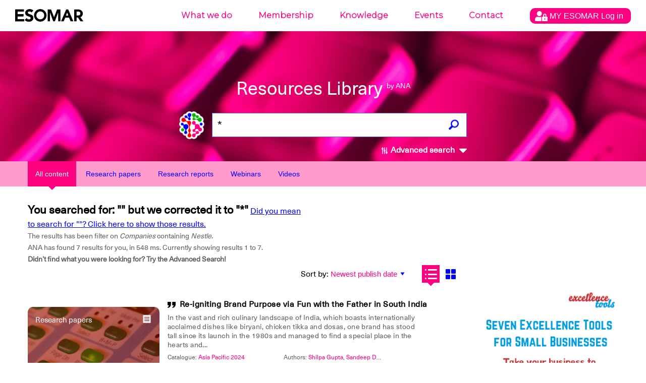

--- FILE ---
content_type: text/html; charset=UTF-8
request_url: https://ana.esomar.org/results.php?author_permalink=nicholas-phillips&filtered_subject=Companies&filtered_value=Nestle&$filter=document/directories/any(d:%20d/directory_id%20eq%20%27434%27)
body_size: 17089
content:
<!doctype html>
<html lang="en">
<head>
    <meta charset="utf-8">
    <meta http-equiv="X-UA-Compatible" content="IE=edge">
        <meta name="viewport" content="width=device-width,initial-scale=1">
    <meta name="google" content="notranslate" />
    <meta name="googlebot" content="index, follow, noarchive" />
    <!-- meta data, og:data, twitter cards loader -->
    <title>Nicholas  Phillips - ANA - ESOMAR's AI powered Library</title>
<meta name="description" content="What are you looking for? Make sure all words are spelled correctly. Try different keywords. Enjoy." />
<meta name="keywords" content="English,Bangkok,Quantitative Research,Brand Image,Brand Positioning,Food,Food Industry,Food / Beverages,Innovation,Cultural Values,Cultural Differences,Consumer Behavior,Product Testing,Consumer Research,Market Research,Parenthood,Social Research,Social Changes,Advertising Strategy,Brand Loyalty,Qualitative Research,Brand Building,Communication Effectiveness,Artificial Intelligence,Interview,Athens,Greece,Brand Strategy,Client-Agency Relationship,Client-side" />
<meta property="og:locale" content="en_US">
<meta property="og:type" content="website" />
<meta property="og:title" content="Resources Library by ANA - ESOMAR's AI powered Library" />
<meta property="og:description" content="ANA is ESOMAR's AI powered Library, looking for over 70 years of Data, Research and Insights knowledge." />
<meta property="og:image" content="https://ana.esomar.org/static/img/og_img.jpg" />
<meta property="og:image:width" content="1200" />
<meta property="og:image:height" content="630" />
<meta property="og:url" content="https://ana.esomar.org" />
<meta property="og:site_name" content="ANA - ESOMAR" />
<meta name="twitter:title" content="Resources Library by ANA - ESOMAR's AI powered Library">
<meta name="twitter:description" content="ANA is ESOMAR's AI powered Library, looking for over 70 years of Data, Research and Insights knowledge.">
<meta name="twitter:image" content="https://ana.esomar.org/static/img/twitter_card.jpg">
<meta name="twitter:site" content="@ESOMAR">
<meta name="twitter:creator" content="@ESOMAR">
    <link rel="shortcut icon" type="image/png" href="/static/favicon.png">
    <link href="/static/css/front.css" rel="stylesheet">
    
	    <script src="/static/js/lib/jquery-3.4.1.min.js"></script>
	
	<script src="/static/js/config-prod.js"></script>
			
	
    <script src="/static/js/events.js?version1768743851"></script>
    <script src="/static/js/script.js?version1768743851"></script>
	<!-- START GOOGLE DFP ADS -->
<script async='async' src='https://www.googletagservices.com/tag/js/gpt.js'></script> 
<script>
	// Load GPT asynchronously
	var googletag = googletag || {};
	googletag.cmd = googletag.cmd || [];
	(function() {
		var gads = document.createElement('script');
		gads.async = true;
		var useSSL = 'https:' == document.location.protocol;
		gads.src = (useSSL ? 'https:' : 'http:') + '//www.googletagservices.com/tag/js/gpt.js';
		var node = document.getElementsByTagName('script')[0];
		node.parentNode.insertBefore(gads, node);
	})(); 
</script>
<!-- START HOME MIDDLE AD -->
<script>
    // GPT slots
    var gptAdSlots = [];
	googletag.cmd.push(function() {
		// Define a size mapping object. The first parameter to addSize is
		// a viewport size, while the second is a list of allowed ad sizes.
		// This mapping will only display ads when user is on desktop sized viewport
		var mapping1 = googletag.sizeMapping().
			addSize([0, 0], []).
			addSize([490, 200], []). // Tablet, Mobile
			addSize([730, 200], []). // Tablet, Mobile
			addSize([770, 200], ['fluid', [970, 90]]). // Desktop
			addSize([1050, 200], ['fluid', [970, 90]]). // Desktop
			build();
		// This mapping will only display ads when user is on mobile or tablet sized viewport
		var mapping2 = googletag.sizeMapping().
			addSize([0, 0], []).
			addSize([300, 300], ['fluid', [970, 250]]). // Mobile
			addSize([320, 400], ['fluid', [970, 250]]). // Mobile
			addSize([490, 200], ['fluid', [970, 250]]). // Tablet, Mobile
			addSize([730, 200], ['fluid', [970, 250]]). // Tablet, Mobile
			addSize([770, 200], []). // Desktop
			build();
		// Define the GPT slot
		gptAdSlots[1] = googletag.defineSlot('/1020133/ANA_Home_middle_fluid_10:1', [[970, 90], 'fluid'], 'div-gpt-ad-1552478086372-0').
			defineSizeMapping(mapping1).
			setCollapseEmptyDiv(true).
			addService(googletag.pubads());
		// Define the GPT slot

		gptAdSlots[2] = googletag.defineSlot('/1020133/ANA_Home_middle_fluid_4:1', [[970, 250], 'fluid'], 'div-gpt-ad-1552478169541-0').
			defineSizeMapping(mapping2).
			setCollapseEmptyDiv(true).
			addService(googletag.pubads());
		// Enable single request
		googletag.pubads().enableSingleRequest();
		// Start ad fetching
		googletag.enableServices();
		// Refresh on browser resize
		//$(window).resize(function(){googletag.pubads().refresh([])});
	}); 
</script>
<!-- END HOME MIDDLE AD -->
<!-- START OTHER ADS -->
<script>
    googletag.cmd.push(function() {
		googletag.defineSlot('/1020133/ANA_Results_side_fluid_1:1_1', [[300, 250], 'fluid'], 'div-gpt-ad-1552478251317-0 ').addService(googletag.pubads());
		googletag.defineSlot('/1020133/ANA_Results_side_fluid_1:1_2', [[300, 250], 'fluid'], 'div-gpt-ad-1552478280181-0').addService(googletag.pubads());
		googletag.pubads().enableSingleRequest(); googletag.pubads().collapseEmptyDivs(); googletag.enableServices();
	}); 
</script>
<!-- END OTHER ADS -->    <!-- Global site tag (gtag.js) - Google Analytics -->
<script async src="https://www.googletagmanager.com/gtag/js?id=GTM-TXFWQK6"></script>
<script>
	window.dataLayer = window.dataLayer || [];
	function gtag(){dataLayer.push(arguments);}
	gtag('js', new Date());

	gtag('config', 'GTM-TXFWQK6');
</script> 	
		
	<link rel="stylesheet" type="text/css" href="/static/css/tooltipster/tooltipster.bundle.min.css" />
	<link rel="stylesheet" type="text/css" href="/static/css/tooltipster/plugins/tooltipster/sideTip/themes/tooltipster-sideTip-light.min.css" />
    <script type="text/javascript" src="/static/js/lib/tooltipster/tooltipster.bundle.min.js"></script>
    
	<script type="text/javascript" src="/static/js/jquery-accessible-dialog-tooltip-aria.js"></script>
	<link href="/static/css/expend-login.css" rel="stylesheet">

    <link href="https://fonts.googleapis.com/css?family=Montserrat:300" rel="stylesheet">

    <script defer src="/static/js/modal.js"></script>

    <script data-id='xenioo' data-node='app02' src="https://static.xenioo.com/webchat/xenioowebchat.js"></script>
    <script>
        xenioowebchat.Start("e6150865-6d15-4779-b5ab-c24f3f5ada7b");
    </script>
</head>
<body>
    <!--[if lte IE 9]>
		<p class="browserupgrade">You are using an <strong>outdated</strong> browser. Please <a href="http://browsehappy.com/">upgrade your browser</a> to improve your experience and security.</p>
    <![endif]-->
    <noscript>
        <div style="border: 1px solid purple; padding: 10px">
            <span style=color:red>JavaScript is not enabled, please enable JavaScript to access ANA.</span>
        </div>
    </noscript>
    <div id="app">
        <div class="content-wrapper">
            <div id="search-result">
                
<div id="navigation-wrapper">
    <div id="navigation-mobile-wrapper" class="visible-xs">
        <ul style="height: 100%;">
            <li><a name="btn_menu_mobile" href="#"><img src="/static/img/menu.svg" width="35" style="height: 100%;"></a></li>
        </ul>

        <div class="mobile-menu">
            <button name="sub_menu_btn"><img src="/static/img/close_mobile.svg" width="30"></button>
            <ul>
                <li class="account" style="padding: 10px 0px;">
                    <div class="modal-opener-login">
                        <a style="cursor: pointer; padding: 5px 10px !important;" href="#">
                            <img style="vertical-align: middle;" src="/static/img/account_logo.svg">
                            <span>
                                MY ESOMAR                                Log in                            </span>
                        </a>
                    </div>
                </li>
                <div class="modal-custom-login">
  <div class="modal-content-login">
    <div class="modal-header-login">
      <span class="modal-closer-login">&times;</span>
      <h2>Log in to your MyESOMAR account</h2>
    </div>
    <div class="modal-body-login">
          <div class="login-dialog mobile">
        <form action="https://community.esomar.org/my-esomar?from=ana" method="post">
            <div class="login-dialog-inner mobile">
                <p><input type="text" name="login" placeholder="E-mail address" class="w100"></p>
                <p><input type="password" name="passw" placeholder="Password" class="w100"></p>
                <p class="submit">
                    <button type="submit">
                        <img src="https://api.esomar.org/layout/images/more-w.svg" alt="">
                        <span>Log in</span>
                    </button>
                </p>
            </div>
        </form>
    </div>    </div>
    <!-- <div class="modal-footer">
      <h3>Modal Footer</h3>
    </div> -->
  </div>
</div>                                        <li name="sub_menu" data-menuid="mob_1"  >
                            <a href="https://esomar.org/about" class="sub">What we do</a>
                        </li>
                                                <li name="sub_menu" data-menuid="mob_2"  >
                            <a href="https://esomar.org/join-us" class="sub">Membership</a>
                        </li>
                                                <li name="sub_menu" data-menuid="mob_3"  class="hover"  >
                            <a href="https://esomar.org/guidance" class="sub">Knowledge</a>
                        </li>
                                                <li name="sub_menu" data-menuid="mob_4"  >
                            <a href="https://www.esomar.org/events" class="sub">Events</a>
                        </li>
                                                <li name="sub_menu" data-menuid="mob_5"  >
                            <a href="https://esomar.org/team" class="sub">Contact</a>
                        </li>
                                    </ul>
        </div>
    </div>

    <header class="page-header">
        
        <div class="nav-wrapper hidden-xs">
            <nav class="navigation fixed">
                <ul>
                                                <li >
                                <a href="https://esomar.org/about">What we do</a>
                            </li>
                                                <li >
                                <a href="https://esomar.org/join-us">Membership</a>
                            </li>
                                                <li  class="hover" >
                                <a href="https://esomar.org/guidance">Knowledge</a>
                            </li>
                                                <li >
                                <a href="https://www.esomar.org/events">Events</a>
                            </li>
                                                <li >
                                <a href="https://esomar.org/team">Contact</a>
                            </li>
                                        <li class="account">
                        <div class="js-tooltip" data-tooltip-content-id="tooltip-case_myeso" data-tooltip-prefix-class="sublist-containermyesologged" data-tooltip-title="What we do" data-tooltip-close-text="Close" data-tooltip-close-img="https://api.esomar.org/layout/images/icons/_black/cancel.svg">
                            <a style="cursor: pointer; padding: 5px 10px !important;" href="#">
                                <img style="vertical-align: middle;" src="/static/img/account_logo.svg" />
                                <span>
                                    MY ESOMAR                                    Log in                                </span>
                            </a>
                        </div>
                    </li>
                </ul>
                <div class="sub-nav">
                    <button name="sub_menu_btn"><img src="/static/img/close.svg" alt="close"></button>
                                    </div>
            </nav>
        </div>

                    <span id="tooltip-case_myeso" class="hidden">
                <div class="login-dialog">
                    <form action="https://community.esomar.org/my-esomar?from=ana" method="post">
                        <div class="login-dialog-inner">
                            <p>Log in to your MyESOMAR account</p>
                            <p><input type="text" name="login" placeholder="E-mail address" class="w100"></p>
                            <p><input type="password" name="passw" placeholder="Password" class="w100"></p>
                            <p class="submit">
                                <button type="submit">
                                    <img src="https://api.esomar.org/layout/images/more-w.svg" alt="">
                                    <span>Log in</span>
                                </button>
                            </p>
                        </div>
                    </form>
                </div>
            </span>
        
        <a href="/" class="text-logo"><img src="/static/img/esomar_logo.svg" style="filter: invert(1);" alt="ESOMAR logo"></a>
        <form class="search-form" action="/results.php"  onSubmit="gtag('event','click', {'event_category' : 'search','event_label' : $('input[name=q]').val()});">
                        <h1>Resources Library
                <small>by ANA</small>
            </h1>
            <a href="https://ana.esomar.org"><img src="/static/img/ana-logo.png" alt="logo ANA" class="logo"></a>
            <div class="autocomplete">
                <input type="text" placeholder="What are you looking for?" name="q" id="search" autocomplete="off" value="*">
                <!-- <input type='hidden' id='searchFields' name='searchFields' value='all'> -->
                <div id="loader" class="loader" style="display: none;"></div>
                                                <button id="search_button" class="search"><img src="/static/img/search.png" alt="search"></button>
            </div>
            <span id="btn_advanced_search"><img src="/static/img/mixer.svg" alt="Advanced search"> Advanced search
                <img id="img_caret" src="/static/img/caret-down.svg" class="caret-down" alt="open/close">
            </span>
        </form>
        <div id="advanced-search-wrapper">
            <nav class="advanced-search-section">
                <div class="container advanced-search-options">
                    <div class="title-bar col-xs-12">
                        <h1>Advanced search</h1>
                        <div id="btn_advanced_search_close" class="close col-xs-2 col-sm-4 no-right-padding"><img src="[data-uri]" alt="">
                            <h5>Close</h5>
                        </div>
                        <hr>
                    </div>
                    <div class="segment col-xs-12">
                        <div class="options col-md-3 col-xs-12">
                            <h3>Search across</h3>
                                                        <div class="checkbox-target checkbox-document_type checkbox-all" id="checkbox-document_type-all" _data-val_="all">
                                                                            <img src="/static/img/check_full.svg" alt="" class="checked">
                                                                        <label for="all">All documents</label>
                                    <br>
                                </div>                            <div class="checkbox-target checkbox-document_type checkbox-research-papers" id="checkbox-document_type-research-papers" _data-val_="research-papers">
                                                                            <img src="/static/img/check_empty.svg" alt="">
                                                                        <label for="research-papers">Research Papers</label>
                                    <br>
                                </div>                            <div class="checkbox-target checkbox-document_type checkbox-research-reports" id="checkbox-document_type-research-reports" _data-val_="research-reports">
                                                                            <img src="/static/img/check_empty.svg" alt="">
                                                                        <label for="research-reports">Research Reports</label>
                                    <br>
                                </div>                            <div class="checkbox-target checkbox-document_type checkbox-webinars" id="checkbox-document_type-webinars" _data-val_="webinars">
                                                                            <img src="/static/img/check_empty.svg" alt="">
                                                                        <label for="webinars">Webinars</label>
                                    <br>
                                </div>                            <div class="checkbox-target checkbox-document_type checkbox-videos" id="checkbox-document_type-videos" _data-val_="videos">
                                                                            <img src="/static/img/check_empty.svg" alt="">
                                                                        <label for="videos">Videos</label>
                                    <br>
                                </div>                            <div class="">&nbsp;</div>
                            <h3>Search by</h3>
                            <div class="checkbox-target checkbox-fields_liste checkbox-document/title" _data-val_="document/title">
                                                                            <img src="/static/img/check_full.svg" alt="" class="checked">
                                                                        <label for="document/title">Title</label>
                                    <br>
                                </div><div class="checkbox-target checkbox-fields_liste checkbox-content" _data-val_="content">
                                                                            <img src="/static/img/check_full.svg" alt="" class="checked">
                                                                        <label for="content">Content</label>
                                    <br>
                                </div><div class="checkbox-target checkbox-fields_liste checkbox-document/abstract" _data-val_="document/abstract">
                                                                            <img src="/static/img/check_full.svg" alt="" class="checked">
                                                                        <label for="document/abstract">Summary</label>
                                    <br>
                                </div><div class="checkbox-target checkbox-fields_liste checkbox-document/authors/author_permalink" _data-val_="document/authors/author_permalink">
                                                                            <img src="/static/img/check_full.svg" alt="" class="checked">
                                                                        <label for="document/authors/author_permalink">Authors</label>
                                    <br>
                                </div><div class="checkbox-target checkbox-fields_liste checkbox-document/catalogues/catalogue_title" _data-val_="document/catalogues/catalogue_title">
                                                                            <img src="/static/img/check_full.svg" alt="" class="checked">
                                                                        <label for="document/catalogues/catalogue_title">Catalogues</label>
                                    <br>
                                </div><div class="checkbox-target checkbox-fields_liste checkbox-document/tags/tag_permalink" _data-val_="document/tags/tag_permalink">
                                                                            <img src="/static/img/check_full.svg" alt="" class="checked">
                                                                        <label for="document/tags/tag_permalink">Tags</label>
                                    <br>
                                </div><div class="checkbox-target checkbox-fields_liste checkbox-document/directories/directory_name" _data-val_="document/directories/directory_name">
                                                                            <img src="/static/img/check_full.svg" alt="" class="checked">
                                                                        <label for="document/directories/directory_name">Company</label>
                                    <br>
                                </div>                        </div>
                        <form action="/results.php" id="advenced_search_form" class="col-md-8 col-xs-12 no-right-padding">
                            <input type='hidden' name='content_types_filter' value=''>
<input type='hidden' name='fields_liste' value=''>
<input type='hidden' name='min_publish_date' value=''>
<input type='hidden' name='max_publish_date' value=''>
                            <!--<input type="hidden" name="content_types_filter" value="all">
							<input type="hidden" name="fields_liste" value="all">
							<input type="hidden" name="min_publish_date" value="">
							<input type="hidden" name="max_publish_date" value="">-->
                            <div class="row col-md-12 buttons">
                                <div class="col-md-12">
                                    <h3>Find results that have:</h3>
                                </div>
                                <div class="col-md-12 input-section">
                                    <h5 class="col-xs-12">The exact phrase</h5>
                                    <input type="text" name="exactPhrase" placeholder="" value="">
                                </div>
                                <div class="col-md-12 input-section">
                                    <h5 class="col-xs-12">All these words</h5>
                                    <input type="text" name="allWords" placeholder="" value="">
                                </div>
                                <div class="col-md-12 input-section">
                                    <h5 class="col-xs-12">Any of the words</h5>
                                    <input type="text" name="anyWords" placeholder="" value="">
                                </div>
                                <div class="col-md-12 input-section">
                                    <h5 class="col-xs-12">None of the words</h5>
                                    <input type="text" name="noneWords" placeholder="" value="">
                                </div>
                            </div>
                            <div class="row search-date">
                                <div class="col-md-12">
                                    <h3>Search per date:</h3>
                                </div>
                            </div>
                            <div class="row col-md-12 buttons">
                                <div class="col-md-5 col-xs-12">
                                    <div class="col-md-6 col-xs-6 input-section no-left-padding">
                                        <h5 class="col-xs-12">Month</h5>
                                        <div class="selectDropdown">
                                            <div class="selected selector_date" data-type="month_start">
                                                <h5 id="month_start" data-id="01" data-default-id="01" data-default-text="January">
                                                    January                                                </h5>
                                                <svg width="8" height="5" xmlns="http://www.w3.org/2000/svg" class="">
                                                    <path d="M4 5l4-5H0z" fill="#5F5F5F" fill-rule="evenodd"></path>
                                                </svg>
                                            </div>
                                            <div class="list_date_month_start">
                                                <ol><li data-month="01">January</li><li data-month="02">February</li><li data-month="03">March</li><li data-month="04">April</li><li data-month="05">May</li><li data-month="06">June</li><li data-month="07">July</li><li data-month="08">August</li><li data-month="09">September</li><li data-month="10">October</li><li data-month="11">November</li><li data-month="12">December</li></ol>                                            </div>
                                        </div>
                                    </div>
                                    <div class="col-md-6 col-xs-6 input-section no-right-padding">
                                        <h5 class="col-xs-12">Year</h5>
                                        <div class="selectDropdown">
                                            <div class="selected selector_date" data-type="year_start">
                                                <h5 id="year_start" data-id="1947" data-default="1947">1947</h5>
                                                <svg width="8" height="5" xmlns="http://www.w3.org/2000/svg" class="">
                                                    <path d="M4 5l4-5H0z" fill="#5F5F5F" fill-rule="evenodd"></path>
                                                </svg>
                                            </div>
                                            <div class="list_date_year_start">
                                                <ol><li data-year="2026">2026</li><li data-year="2025">2025</li><li data-year="2024">2024</li><li data-year="2023">2023</li><li data-year="2022">2022</li><li data-year="2021">2021</li><li data-year="2020">2020</li><li data-year="2019">2019</li><li data-year="2018">2018</li><li data-year="2017">2017</li><li data-year="2016">2016</li><li data-year="2015">2015</li><li data-year="2014">2014</li><li data-year="2013">2013</li><li data-year="2012">2012</li><li data-year="2011">2011</li><li data-year="2010">2010</li><li data-year="2009">2009</li><li data-year="2008">2008</li><li data-year="2007">2007</li><li data-year="2006">2006</li><li data-year="2005">2005</li><li data-year="2004">2004</li><li data-year="2003">2003</li><li data-year="2002">2002</li><li data-year="2001">2001</li><li data-year="2000">2000</li><li data-year="1999">1999</li><li data-year="1998">1998</li><li data-year="1997">1997</li><li data-year="1996">1996</li><li data-year="1995">1995</li><li data-year="1994">1994</li><li data-year="1993">1993</li><li data-year="1992">1992</li><li data-year="1991">1991</li><li data-year="1990">1990</li><li data-year="1989">1989</li><li data-year="1988">1988</li><li data-year="1987">1987</li><li data-year="1986">1986</li><li data-year="1985">1985</li><li data-year="1984">1984</li><li data-year="1983">1983</li><li data-year="1982">1982</li><li data-year="1981">1981</li><li data-year="1980">1980</li><li data-year="1979">1979</li><li data-year="1978">1978</li><li data-year="1977">1977</li><li data-year="1976">1976</li><li data-year="1975">1975</li><li data-year="1974">1974</li><li data-year="1973">1973</li><li data-year="1972">1972</li><li data-year="1971">1971</li><li data-year="1970">1970</li><li data-year="1969">1969</li><li data-year="1968">1968</li><li data-year="1967">1967</li><li data-year="1966">1966</li><li data-year="1965">1965</li><li data-year="1964">1964</li><li data-year="1963">1963</li><li data-year="1962">1962</li><li data-year="1961">1961</li><li data-year="1960">1960</li><li data-year="1959">1959</li><li data-year="1958">1958</li><li data-year="1957">1957</li><li data-year="1956">1956</li><li data-year="1955">1955</li><li data-year="1954">1954</li><li data-year="1953">1953</li><li data-year="1952">1952</li><li data-year="1951">1951</li><li data-year="1950">1950</li><li data-year="1949">1949</li><li data-year="1948">1948</li><li data-year="1947">1947</li></ol>                                            </div>
                                        </div>
                                    </div>
                                </div>
                                <div class="to col-md-2 col-xs-12">
                                    <h3>To</h3>
                                </div>
                                <div class="col-md-5 col-xs-12">
                                    <div class="col-md-6 col-xs-6 input-section no-left-padding">
                                        <h5 class="col-xs-12">Month</h5>
                                        <div class="selectDropdown">
                                            <div class="selected selector_date" data-type="month_end">
                                                <h5 id="month_end" data-id="01" data-default-id="01" data-default-text="January">January</h5>
                                                <svg width="8" height="5" xmlns="http://www.w3.org/2000/svg" class="">
                                                    <path d="M4 5l4-5H0z" fill="#5F5F5F" fill-rule="evenodd"></path>
                                                </svg>
                                            </div>
                                            <div class="list_date_month_end"><ol><li data-month="01">January</li><li data-month="02">February</li><li data-month="03">March</li><li data-month="04">April</li><li data-month="05">May</li><li data-month="06">June</li><li data-month="07">July</li><li data-month="08">August</li><li data-month="09">September</li><li data-month="10">October</li><li data-month="11">November</li><li data-month="12">December</li></ol></div>
                                        </div>
                                    </div>
                                    <div class="col-md-6 col-xs-6 input-section no-right-padding">
                                        <h5 class="col-xs-12">Year</h5>
                                        <div class="selectDropdown">
                                            <div class="selected selector_date" data-type="year_end">
                                                <h5 id="year_end" data-id="2026" data-default="2026">2026</h5>
                                                <svg width="8" height="5" xmlns="http://www.w3.org/2000/svg" class="">
                                                    <path d="M4 5l4-5H0z" fill="#5F5F5F" fill-rule="evenodd"></path>
                                                </svg>
                                            </div>
                                            <div class="list_date_year_end"><ol><li data-year="2026">2026</li><li data-year="2025">2025</li><li data-year="2024">2024</li><li data-year="2023">2023</li><li data-year="2022">2022</li><li data-year="2021">2021</li><li data-year="2020">2020</li><li data-year="2019">2019</li><li data-year="2018">2018</li><li data-year="2017">2017</li><li data-year="2016">2016</li><li data-year="2015">2015</li><li data-year="2014">2014</li><li data-year="2013">2013</li><li data-year="2012">2012</li><li data-year="2011">2011</li><li data-year="2010">2010</li><li data-year="2009">2009</li><li data-year="2008">2008</li><li data-year="2007">2007</li><li data-year="2006">2006</li><li data-year="2005">2005</li><li data-year="2004">2004</li><li data-year="2003">2003</li><li data-year="2002">2002</li><li data-year="2001">2001</li><li data-year="2000">2000</li><li data-year="1999">1999</li><li data-year="1998">1998</li><li data-year="1997">1997</li><li data-year="1996">1996</li><li data-year="1995">1995</li><li data-year="1994">1994</li><li data-year="1993">1993</li><li data-year="1992">1992</li><li data-year="1991">1991</li><li data-year="1990">1990</li><li data-year="1989">1989</li><li data-year="1988">1988</li><li data-year="1987">1987</li><li data-year="1986">1986</li><li data-year="1985">1985</li><li data-year="1984">1984</li><li data-year="1983">1983</li><li data-year="1982">1982</li><li data-year="1981">1981</li><li data-year="1980">1980</li><li data-year="1979">1979</li><li data-year="1978">1978</li><li data-year="1977">1977</li><li data-year="1976">1976</li><li data-year="1975">1975</li><li data-year="1974">1974</li><li data-year="1973">1973</li><li data-year="1972">1972</li><li data-year="1971">1971</li><li data-year="1970">1970</li><li data-year="1969">1969</li><li data-year="1968">1968</li><li data-year="1967">1967</li><li data-year="1966">1966</li><li data-year="1965">1965</li><li data-year="1964">1964</li><li data-year="1963">1963</li><li data-year="1962">1962</li><li data-year="1961">1961</li><li data-year="1960">1960</li><li data-year="1959">1959</li><li data-year="1958">1958</li><li data-year="1957">1957</li><li data-year="1956">1956</li><li data-year="1955">1955</li><li data-year="1954">1954</li><li data-year="1953">1953</li><li data-year="1952">1952</li><li data-year="1951">1951</li><li data-year="1950">1950</li><li data-year="1949">1949</li><li data-year="1948">1948</li><li data-year="1947">1947</li></ol></div>
                                        </div>
                                    </div>
                                </div>
                            </div>
                            <div class="row col-md-12 buttons">
                                <div class="col-md-4 col-xs-6">
                                    <button id="advenced_search_form_reset" type="button" name="button" class="wide gray">
                                        <svg width="15" height="15" xmlns="http://www.w3.org/2000/svg">
                                            <path d="M7.5 0A7.493 7.493 0 0 0 0 7.5C0 11.648 3.353 15 7.5 15c4.148 0 7.5-3.352 7.5-7.5C15 3.353 11.648 0 7.5 0zm3.75 10.193l-1.057 1.057L7.5 8.557 4.808 11.25 3.75 10.193 6.442 7.5 3.75 4.808 4.808 3.75 7.5 6.443l2.693-2.693 1.057 1.058L8.557 7.5l2.693 2.693z" fill="#5F5F5F" fill-rule="evenodd"></path>
                                        </svg>
                                        Reset Filters
                                    </button>
                                </div>
                                <div class="col-md-8 col-xs-6">
                                    <button id="advenced_search_form_submit" type="submit" class="wide blue">
                                        <svg width="15" height="15" xmlns="http://www.w3.org/2000/svg">
                                            <path d="M11.077 9.103a5.838 5.838 0 0 0 .852-3.048C11.93 2.81 9.118 0 5.873 0A5.872 5.872 0 0 0 0 5.873c0 3.244 2.811 6.055 6.055 6.055a5.84 5.84 0 0 0 2.957-.801l3.607 3.609a.905.905 0 0 0 1.278 0l.896-.896c.352-.352.224-.797-.128-1.15l-3.588-3.587zM5.873 1.807c2.247 0 4.248 2 4.248 4.248a4.067 4.067 0 0 1-4.066 4.066c-2.247 0-4.247-2.002-4.247-4.248a4.066 4.066 0 0 1 4.065-4.066z" fill="#FFF" fill-rule="evenodd"></path>
                                        </svg>
                                        Search
                                    </button>
                                </div>
                            </div>
                        </form>
                    </div>
                </div>
            </nav>
            <div class="advanced-shadow"></div>
    </header>
</div>

<script src="/static/js/autocomplete.js"></script>
                    <div class="filters">
        <div class="tab-bar">
            <div class="container">
                <div class="row">
                    <div class="col-xs-12">
                        <a href="https://ana.esomar.org/results.php?author_permalink=nicholas-phillips&filtered_subject=Companies&filtered_value=Nestle&$filter=document/directories/any(d:%20d/directory_id%20eq%20%27434%27)"><button id="content_type_all" class="filter active">All content</button></a>
                        <a href="https://ana.esomar.org/results.php?author_permalink=nicholas-phillips&filtered_subject=Companies&filtered_value=Nestle&$filter=document/directories/any(d:%20d/directory_id%20eq%20%27434%27)&content_types_filter=research-papers"><button id="content_type_papers" class="filter">Research papers</button></a>
                        <a href="https://ana.esomar.org/results.php?author_permalink=nicholas-phillips&filtered_subject=Companies&filtered_value=Nestle&$filter=document/directories/any(d:%20d/directory_id%20eq%20%27434%27)&content_types_filter=research-reports"> <button id="content_type_reports" class="filter">Research reports</button></a>
                        <a href="https://ana.esomar.org/results.php?author_permalink=nicholas-phillips&filtered_subject=Companies&filtered_value=Nestle&$filter=document/directories/any(d:%20d/directory_id%20eq%20%27434%27)&content_types_filter=webinars"> <button id="content_type_webinars" class="filter">Webinars</button></a>
                        <a href="https://ana.esomar.org/results.php?author_permalink=nicholas-phillips&filtered_subject=Companies&filtered_value=Nestle&$filter=document/directories/any(d:%20d/directory_id%20eq%20%27434%27)&content_types_filter=videos"> <button id="content_type_video" class="filter">Videos</button></a>
                    </div>
                </div>
            </div>
        </div>
    </div>


                
                <div class="results-page page-padding">
                    <div class="container">
                        <div class="row">
                            <div class="col-xs-12">
                                <div></div>
                            </div>

                            <div class="col-xs-12 col-sm-8 col-md-9">
                                <div class="result-stats row">
                                    <div class="search-results col-sm-8">
                                        <h3>You searched for: "" but we corrected it to "*"</h3>
                                        <a href="http://ana.esomar.org/results.php?author_permalink=nicholas-phillips&filtered_subject=Companies&filtered_value=Nestle&$filter=document/directories/any(d:%20d/directory_id%20eq%20%27434%27)&autocorrect-off=true"><u>Did you mean to search for ""? Click here to show those results.</u></a>                                                                                <p>
                                            The results has been filter on <i>Companies</i> containing <i>Nestle</i>.<br>                                            ANA has found 7 results for you, in
                                            548 ms.
                                            <span class="hidden-xs">
                                                Currently showing results 1 to 7.
                                            </span><br>
                                            <b>Didn’t find what you were looking for? Try the Advanced Search!</b>
                                        </p>
                                    </div>
                                    <div id="overview-sort">
                                        <form id="order_by_form" action="/results.php" style="display: inline-block;">

                                            <div id="sort_options" class="sort-options">
                                                                                                    
                                                    <label for="order_by_select">Sort by:</label>
                                                    <input type='hidden' name='q' value='*'>
<input type='hidden' name='author_permalink' value='nicholas-phillips'>                                                    <select name="order_by" id="order_by_select" dir="rtl" onChange="$('#order_by_form').submit();">
                                                                                                                                                                                <option  selected value="document/publish_date desc">Newest publish date</option>
                                                                                                                                                                                <option  value="document/publish_date asc">Oldest publish date</option>
                                                                                                                                                                                <option  value="relevance">Relevance</option>
                                                                                                            </select>
                                                                                            </div>
                                            <div class="view-options" id="results_views">
                                                                                                <button id="view-option-list" title="List view" class="list active-button"></button>
                                                <button id="view-option-card" title="Grid view" class="card"></button>
                                                <input type="hidden" name="view-option" value="list" onChange="$('#order_by_form').submit();">
                                                <input type="hidden" name="$filter" value="document/directories/any(d: d/directory_id eq '434')">
                                                <input type="hidden" name="filtered_subject" value="Companies">
                                                <input type="hidden" name="filtered_value" value="Nestle">
                                            </div>
                                        </form>
                                    </div>
                                </div>
                            </div>
                        </div>
                        <div class="row">
                            <div class="col-xs-12 col-sm-8 col-md-9">
                                                                                                    <div class="row show" id="results_list">
    <div class="col-xs-12" size="4">
        
        <div class="list-item">
            <script type="application/ld+json">
{
"@context": "http://schema.org/",
"@type": "NewsArticle",
"headline": "Re-igniting Brand Purpose via Fun with the Father in South India ",
"datePublished": "November 19, 2024",
"description": "Asia Pacific 2024 - English - Bangkok - Quantitative Research - Brand Image - Brand Positioning - Food - Food Industry - Food / Beverages",
"mainEntityOfPage": {
"@type": "WebPage",
"@id": "https://ana.esomar.org/documents/re-igniting-brand-purpose-via-fun-with-the-father-in-south-india-"
},
"image": {
"@type": "ImageObject",
"width": "1200px",
"height": "630px",
"url": "https://ana.esomar.org/static/img/og_img.jpg"
},
"author": "Shilpa Gupta, Sandeep Dutta",
"publisher": {
"@type": "Organization",
"logo": {
"@type": "ImageObject",
"url": "/static/img/ESOMAR-logo_blue.png"
},
"name": "ESOMAR"
},
"articleBody": "In the vast and rich culinary landscape of India, which boasts internationally acclaimed dishes like biryani, chicken tikka and dosas, one brand has stood tall since its launch in the 1980s and managed to find a special place in the hearts and stomachs of Indians. The brand is none other Maggi Instant Noodles, popularly known as ?Maggi 2 mins?. Not an easy thing at all for a brand to appeal to the masses, as the taste buds of Indians are as varied and complex as its diverse cuisines. It is not an over statement to say that just like cricket and Bollywood, Maggi (in its own way) unites the people of India and for years has been the undisputed market leader of the instant noodles category. From the mountains of the north to the tropical beaches of south, Maggi?s presence can be felt everywhere; it is an integral part of India?s cultural landscape now. The brand has for long been the number one choice of India in the noodles category, addressing ?light? hunger moments for generations of Indians."
}
</script>
                        <a href="/documents/re-igniting-brand-purpose-via-fun-with-the-father-in-south-india-" class="card-header" style="background-image: url('/data/medias/18.jpg');">
                <h4 class="header-text">Research papers</h4>
                <div class="header-icon">
                                            <svg width="16" height="18" xmlns="http://www.w3.org/2000/svg">
                            <path d="M13 13.167H3V11.5h10v1.667zm0-3.334H3V8.167h10v1.666zM13 6.5H3V4.833h10V6.5zM.5 17.333l1.25-1.25L3 17.333l1.25-1.25 1.25 1.25 1.25-1.25L8 17.333l1.25-1.25 1.25 1.25 1.25-1.25 1.25 1.25 1.25-1.25 1.25 1.25V.667l-1.25 1.25L13 .667l-1.25 1.25L10.5.667l-1.25 1.25L8 .667l-1.25 1.25L5.5.667l-1.25 1.25L3 .667l-1.25 1.25L.5.667v16.666z" fill="#FFF" fill-rule="nonzero"></path>
                        </svg>
                                        
                                    </div>
            </a>

            
            <div class="card-body" style="align-items: center;display: inline-flex;height: inherit;">
                <div style="display: block; width: 100%;">
                    <h3 title="Re-igniting Brand Purpose via Fun with the Father in South India ">
                        <a title="Get a citation." class="modal-opener-12667/0" style="text-decoration: none;">
                            <img src="/static/img/quote.svg" style="vertical-align: middle; height: 16px; padding-right: 3px; cursor: pointer;">
                        </a>
                        <a href="/documents/re-igniting-brand-purpose-via-fun-with-the-father-in-south-india-" class="" title="Re-igniting Brand Purpose via Fun with the Father in South India "  onClick="gtag('event','click', {'event_category' : 'Research papers','event_label' : 'Re-igniting Brand Purpose via Fun with the Father in South India '});">
                            Re-igniting Brand Purpose via Fun with the Father in South India                         </a>
                    </h3>
                    <!-- <h4>sub_title</h4> -->
                    <h4 class="highlight">In the vast and rich culinary landscape of India, which boasts internationally acclaimed dishes like biryani, chicken tikka and dosas, one brand has stood tall since its launch in the 1980s and managed to find a special place in the hearts and...</h4>                    <h5 class="catalogue">Catalogue: <a href="https://ana.esomar.org/results.php?author_permalink=nicholas-phillips&filtered_subject=Catalogues&filtered_value=Asia Pacific 2024&$filter=document/catalogues/any(c: c/catalogue_permalink eq 'asia-pacific-2024')" class="" title="Asia Pacific 2024"  onClick="gtag('event','click', {'event_category' : 'catalogue','event_label' : 'Asia Pacific 2024'});">Asia Pacific 2024</a></h5>
                    <h5 class="authors">Authors: <a href="https://ana.esomar.org/results.php?author_permalink=nicholas-phillips&filtered_subject=Authors&filtered_value=Shilpa  Gupta&$filter=document/authors/any(a: a/author_permalink eq 'shilpa-gupta')" title="Shilpa Gupta" onClick="gtag('event','click', {'event_category' : 'author','event_label' : 'Shilpa Gupta'});">Shilpa Gupta</a>, <a href="https://ana.esomar.org/results.php?author_permalink=nicholas-phillips&filtered_subject=Authors&filtered_value=Sandeep  Dutta&$filter=document/authors/any(a: a/author_permalink eq 'sandeep-dutta')" title="Sandeep Dutta" onClick="gtag('event','click', {'event_category' : 'author','event_label' : 'Sandeep Dutta'});">Sandeep Dutta</a></h5>
                    <h5 class="companies">Companies: <a href="https://ana.esomar.org/results.php?author_permalink=nicholas-phillips&filtered_subject=Companies&filtered_value=Kantar&$filter=document/directories/any(d: d/directory_id eq '52626')" title="Kantar" onClick="gtag('event','click', {'event_category' : 'company','event_label' : 'Kantar'});">Kantar</a>, <a href="https://ana.esomar.org/results.php?author_permalink=nicholas-phillips&filtered_subject=Companies&filtered_value=Nestle&$filter=document/directories/any(d: d/directory_id eq '434')" title="Nestle" onClick="gtag('event','click', {'event_category' : 'company','event_label' : 'Nestle'});">Nestle</a></h5>                    <h5 class="date"><img src="/static/img/calendar.svg" style="vertical-align: middle; height: 14px;"> <span style="vertical-align: middle; color: grey;">November 19, 2024</span></h5>
                                            <div class="tags" style="white-space: nowrap;">
                            <ul>
                                                                    <li><a href="https://ana.esomar.org/results.php?author_permalink=nicholas-phillips&filtered_subject=Tags&filtered_value=English&$filter=document/tags/any(t: t/tag_permalink eq 'english')" draggable="false" title="English"  onClick="gtag('event','click', {'event_category' : 'tag','event_label' : 'English'});">English</a></li>
                                                                    <li><a href="https://ana.esomar.org/results.php?author_permalink=nicholas-phillips&filtered_subject=Tags&filtered_value=Bangkok&$filter=document/tags/any(t: t/tag_permalink eq 'bangkok')" draggable="false" title="Bangkok"  onClick="gtag('event','click', {'event_category' : 'tag','event_label' : 'Bangkok'});">Bangkok</a></li>
                                                                    <li><a href="https://ana.esomar.org/results.php?author_permalink=nicholas-phillips&filtered_subject=Tags&filtered_value=Quantitative Research&$filter=document/tags/any(t: t/tag_permalink eq 'quantitative-research')" draggable="false" title="Quantitative Research"  onClick="gtag('event','click', {'event_category' : 'tag','event_label' : 'Quantitative Research'});">Quantitative Research</a></li>
                                                                    <li><a href="https://ana.esomar.org/results.php?author_permalink=nicholas-phillips&filtered_subject=Tags&filtered_value=Brand Image&$filter=document/tags/any(t: t/tag_permalink eq 'brand-image')" draggable="false" title="Brand Image"  onClick="gtag('event','click', {'event_category' : 'tag','event_label' : 'Brand Image'});">Brand Image</a></li>
                                                                    <li><a href="https://ana.esomar.org/results.php?author_permalink=nicholas-phillips&filtered_subject=Tags&filtered_value=Brand Positioning&$filter=document/tags/any(t: t/tag_permalink eq 'brand-positioning')" draggable="false" title="Brand Positioning"  onClick="gtag('event','click', {'event_category' : 'tag','event_label' : 'Brand Positioning'});">Brand Positioning</a></li>
                                                                    <li><a href="https://ana.esomar.org/results.php?author_permalink=nicholas-phillips&filtered_subject=Tags&filtered_value=Food&$filter=document/tags/any(t: t/tag_permalink eq 'food')" draggable="false" title="Food"  onClick="gtag('event','click', {'event_category' : 'tag','event_label' : 'Food'});">Food</a></li>
                                                                    <li><a href="https://ana.esomar.org/results.php?author_permalink=nicholas-phillips&filtered_subject=Tags&filtered_value=Food Industry&$filter=document/tags/any(t: t/tag_permalink eq 'food-industry')" draggable="false" title="Food Industry"  onClick="gtag('event','click', {'event_category' : 'tag','event_label' : 'Food Industry'});">Food Industry</a></li>
                                                                    <li><a href="https://ana.esomar.org/results.php?author_permalink=nicholas-phillips&filtered_subject=Tags&filtered_value=Food / Beverages&$filter=document/tags/any(t: t/tag_permalink eq 'food-beverages')" draggable="false" title="Food / Beverages"  onClick="gtag('event','click', {'event_category' : 'tag','event_label' : 'Food / Beverages'});">Food / Beverages</a></li>
                                                            </ul>
                        </div>
                                    </div>
            </div>
        </div>
    </div>


<div class="modal-custom-12667/0">
  <div class="modal-content-12667/0">
    <div class="modal-header-12667/0">
      <span class="modal-closer-12667/0">&times;</span>
      <h2>Citation</h2>
    </div>
    <div class="modal-body-12667/0">
      <p>Gupta and Dutta (2024a, November 19). Re-igniting Brand Purpose via Fun with the Father in South India . ANA - ESOMAR. Retrieved January 18, 2026, from</p><br /><p><a href='https://ana.esomar.org/documents/re-igniting-brand-purpose-via-fun-with-the-father-in-south-india-' style='word-break: break-all;'>https://ana.esomar.org/documents/re-igniting-brand-purpose-via-fun-with-the-father-in-south-india-</a></p><br /><button class='modal-copy' data-copy='Gupta and Dutta (2024a, November 19). Re-igniting Brand Purpose via Fun with the Father in South India . ANA - ESOMAR. Retrieved January 18, 2026, https://ana.esomar.org/documents/re-igniting-brand-purpose-via-fun-with-the-father-in-south-india-'>Copy APA Citation</button>    </div>
    <!-- <div class="modal-footer">
      <h3>Modal Footer</h3>
    </div> -->
  </div>
</div>
    <div class="col-xs-12" size="4">
        
        <div class="list-item">
            <script type="application/ld+json">
{
"@context": "http://schema.org/",
"@type": "NewsArticle",
"headline": "Flavor Innovation Powered By A Digital-First Approach To Leveraging Current Consumer Understanding",
"datePublished": "November 28, 2023",
"description": "Asia Pacific 2023 - Innovation - English - Innovation - Cultural Values - Cultural Differences - Consumer Behavior",
"mainEntityOfPage": {
"@type": "WebPage",
"@id": "https://ana.esomar.org/documents/flavor-innovation-powered-by-a-digital-first-approach-to-leveraging-current-consumer-understanding"
},
"image": {
"@type": "ImageObject",
"width": "1200px",
"height": "630px",
"url": "https://ana.esomar.org/static/img/og_img.jpg"
},
"author": "Ushma Kapadia, Sagar Ramsinghani, Serene Wilson",
"publisher": {
"@type": "Organization",
"logo": {
"@type": "ImageObject",
"url": "/static/img/ESOMAR-logo_blue.png"
},
"name": "ESOMAR"
},
"articleBody": ""
}
</script>
                        <a href="/documents/flavor-innovation-powered-by-a-digital-first-approach-to-leveraging-current-consumer-understanding" class="card-header" style="background-image: url('/data/medias/16.jpg');">
                <h4 class="header-text">Videos</h4>
                <div class="header-icon">
                                                                <svg width="18" height="12" xmlns="http://www.w3.org/2000/svg">
                            <path d="M14 4.5V1c0-.55-.45-1-1-1H1C.45 0 0 .45 0 1v10c0 .55.45 1 1 1h12c.55 0 1-.45 1-1V7.5l4 4V.5l-4 4z" fill="#FFF" fill-rule="nonzero"></path>
                        </svg>
                    
                                    </div>
            </a>

            
            <div class="card-body" style="align-items: center;display: inline-flex;height: inherit;">
                <div style="display: block; width: 100%;">
                    <h3 title="Flavor Innovation Powered By A Digital-First Approach To Leveraging Current Consumer Understanding">
                        <a title="Get a citation." class="modal-opener-12335/1" style="text-decoration: none;">
                            <img src="/static/img/quote.svg" style="vertical-align: middle; height: 16px; padding-right: 3px; cursor: pointer;">
                        </a>
                        <a href="/documents/flavor-innovation-powered-by-a-digital-first-approach-to-leveraging-current-consumer-understanding" class="" title="Flavor Innovation Powered By A Digital-First Approach To Leveraging Current Consumer Understanding"  onClick="gtag('event','click', {'event_category' : 'Videos','event_label' : 'Flavor Innovation Powered By A Digital-First Approach To Leveraging Current Consumer Understanding'});">
                            Flavor Innovation Powered By A Digital-First Approach To Leveraging Current Consumer Understanding                        </a>
                    </h3>
                    <!-- <h4>sub_title</h4> -->
                                        <h5 class="catalogue">Catalogue: <a href="https://ana.esomar.org/results.php?author_permalink=nicholas-phillips&filtered_subject=Catalogues&filtered_value=Asia Pacific 2023 - Innovation&$filter=document/catalogues/any(c: c/catalogue_permalink eq 'asia-pacific-2023')" class="" title="Asia Pacific 2023 - Innovation"  onClick="gtag('event','click', {'event_category' : 'catalogue','event_label' : 'Asia Pacific 2023 - Innovation'});">Asia Pacific 2023 - Innovation</a></h5>
                    <h5 class="authors">Authors: <a href="https://ana.esomar.org/results.php?author_permalink=nicholas-phillips&filtered_subject=Authors&filtered_value=Ushma  Kapadia&$filter=document/authors/any(a: a/author_permalink eq 'ushma-kapadia')" title="Ushma Kapadia" onClick="gtag('event','click', {'event_category' : 'author','event_label' : 'Ushma Kapadia'});">Ushma Kapadia</a>, <a href="https://ana.esomar.org/results.php?author_permalink=nicholas-phillips&filtered_subject=Authors&filtered_value=Sagar  Ramsinghani&$filter=document/authors/any(a: a/author_permalink eq 'sagar-ramsinghani')" title="Sagar Ramsinghani" onClick="gtag('event','click', {'event_category' : 'author','event_label' : 'Sagar Ramsinghani'});">Sagar Ramsinghani</a>, <a href="https://ana.esomar.org/results.php?author_permalink=nicholas-phillips&filtered_subject=Authors&filtered_value=Serene  Wilson&$filter=document/authors/any(a: a/author_permalink eq 'serene-wilson')" title="Serene Wilson" onClick="gtag('event','click', {'event_category' : 'author','event_label' : 'Serene Wilson'});">Serene Wilson</a></h5>
                    <h5 class="companies">Companies: <a href="https://ana.esomar.org/results.php?author_permalink=nicholas-phillips&filtered_subject=Companies&filtered_value=Nestle&$filter=document/directories/any(d: d/directory_id eq '434')" title="Nestle" onClick="gtag('event','click', {'event_category' : 'company','event_label' : 'Nestle'});">Nestle</a>, <a href="https://ana.esomar.org/results.php?author_permalink=nicholas-phillips&filtered_subject=Companies&filtered_value=Kantar&$filter=document/directories/any(d: d/directory_id eq '52626')" title="Kantar" onClick="gtag('event','click', {'event_category' : 'company','event_label' : 'Kantar'});">Kantar</a></h5>                    <h5 class="date"><img src="/static/img/calendar.svg" style="vertical-align: middle; height: 14px;"> <span style="vertical-align: middle; color: grey;">November 28, 2023</span></h5>
                                            <div class="tags" style="white-space: nowrap;">
                            <ul>
                                                                    <li><a href="https://ana.esomar.org/results.php?author_permalink=nicholas-phillips&filtered_subject=Tags&filtered_value=English&$filter=document/tags/any(t: t/tag_permalink eq 'english')" draggable="false" title="English"  onClick="gtag('event','click', {'event_category' : 'tag','event_label' : 'English'});">English</a></li>
                                                                    <li><a href="https://ana.esomar.org/results.php?author_permalink=nicholas-phillips&filtered_subject=Tags&filtered_value=Innovation&$filter=document/tags/any(t: t/tag_permalink eq 'innovation')" draggable="false" title="Innovation"  onClick="gtag('event','click', {'event_category' : 'tag','event_label' : 'Innovation'});">Innovation</a></li>
                                                                    <li><a href="https://ana.esomar.org/results.php?author_permalink=nicholas-phillips&filtered_subject=Tags&filtered_value=Cultural Values&$filter=document/tags/any(t: t/tag_permalink eq 'cultural-values')" draggable="false" title="Cultural Values"  onClick="gtag('event','click', {'event_category' : 'tag','event_label' : 'Cultural Values'});">Cultural Values</a></li>
                                                                    <li><a href="https://ana.esomar.org/results.php?author_permalink=nicholas-phillips&filtered_subject=Tags&filtered_value=Cultural Differences&$filter=document/tags/any(t: t/tag_permalink eq 'cultural-differences')" draggable="false" title="Cultural Differences"  onClick="gtag('event','click', {'event_category' : 'tag','event_label' : 'Cultural Differences'});">Cultural Differences</a></li>
                                                                    <li><a href="https://ana.esomar.org/results.php?author_permalink=nicholas-phillips&filtered_subject=Tags&filtered_value=Consumer Behavior&$filter=document/tags/any(t: t/tag_permalink eq 'consumer-behavior')" draggable="false" title="Consumer Behavior"  onClick="gtag('event','click', {'event_category' : 'tag','event_label' : 'Consumer Behavior'});">Consumer Behavior</a></li>
                                                            </ul>
                        </div>
                                    </div>
            </div>
        </div>
    </div>


<div class="modal-custom-12335/1">
  <div class="modal-content-12335/1">
    <div class="modal-header-12335/1">
      <span class="modal-closer-12335/1">&times;</span>
      <h2>Citation</h2>
    </div>
    <div class="modal-body-12335/1">
      <p>Kapadia, Ramsinghani and Wilson (2023a, November 28). Flavor Innovation Powered By A Digital-First Approach To Leveraging Current Consumer Understanding. ANA - ESOMAR. Retrieved January 18, 2026, from</p><br /><p><a href='https://ana.esomar.org/documents/flavor-innovation-powered-by-a-digital-first-approach-to-leveraging-current-consumer-understanding' style='word-break: break-all;'>https://ana.esomar.org/documents/flavor-innovation-powered-by-a-digital-first-approach-to-leveraging-current-consumer-understanding</a></p><br /><button class='modal-copy' data-copy='Kapadia, Ramsinghani and Wilson (2023a, November 28). Flavor Innovation Powered By A Digital-First Approach To Leveraging Current Consumer Understanding. ANA - ESOMAR. Retrieved January 18, 2026, https://ana.esomar.org/documents/flavor-innovation-powered-by-a-digital-first-approach-to-leveraging-current-consumer-understanding'>Copy APA Citation</button>    </div>
    <!-- <div class="modal-footer">
      <h3>Modal Footer</h3>
    </div> -->
  </div>
</div>
    <div class="col-xs-12" size="4">
        
        <div class="list-item">
            <script type="application/ld+json">
{
"@context": "http://schema.org/",
"@type": "NewsArticle",
"headline": "Flavour Innovation Powered by a Digital-First Approach to Leveraging Current Consumer Understanding",
"datePublished": "November 22, 2023",
"description": "Asia Pacific 2023 - Innovation - English - Food Industry - Product Testing - Consumer Research - Market Research",
"mainEntityOfPage": {
"@type": "WebPage",
"@id": "https://ana.esomar.org/documents/flavour-innovation-powered-by-a-digital-first-approach-to-leveraging-current-consumer-understanding"
},
"image": {
"@type": "ImageObject",
"width": "1200px",
"height": "630px",
"url": "https://ana.esomar.org/static/img/og_img.jpg"
},
"author": "Marwa Attia, Serene Wilson, Ushma Kapadia, Sagar Ramsinghani",
"publisher": {
"@type": "Organization",
"logo": {
"@type": "ImageObject",
"url": "/static/img/ESOMAR-logo_blue.png"
},
"name": "ESOMAR"
},
"articleBody": "Data is the oil that fuels our era of innovation, technology and artificial intelligence. Data is rapidly growing, is infinite and does not ?depreciate? in value. Data can transform businesses by unlocking new insights and opportunities. On the flipside, this era also suffers from ?data obesity?. Businesses are geared to create data lakes, to house and make sense of vast amounts of data they either collect or own, from diverse sources, in varying formats. Yet, in its rawest form, data offers little or no value. Raw data is akin to scattered pieces of information (plain ingredients) that make no sense unless tied together (i.e., the sauce that binds the dish), to enable business decisions."
}
</script>
                        <a href="/documents/flavour-innovation-powered-by-a-digital-first-approach-to-leveraging-current-consumer-understanding" class="card-header" style="background-image: url('/data/medias/16.jpg');">
                <h4 class="header-text">Research papers</h4>
                <div class="header-icon">
                                            <svg width="16" height="18" xmlns="http://www.w3.org/2000/svg">
                            <path d="M13 13.167H3V11.5h10v1.667zm0-3.334H3V8.167h10v1.666zM13 6.5H3V4.833h10V6.5zM.5 17.333l1.25-1.25L3 17.333l1.25-1.25 1.25 1.25 1.25-1.25L8 17.333l1.25-1.25 1.25 1.25 1.25-1.25 1.25 1.25 1.25-1.25 1.25 1.25V.667l-1.25 1.25L13 .667l-1.25 1.25L10.5.667l-1.25 1.25L8 .667l-1.25 1.25L5.5.667l-1.25 1.25L3 .667l-1.25 1.25L.5.667v16.666z" fill="#FFF" fill-rule="nonzero"></path>
                        </svg>
                                        
                                    </div>
            </a>

            
            <div class="card-body" style="align-items: center;display: inline-flex;height: inherit;">
                <div style="display: block; width: 100%;">
                    <h3 title="Flavour Innovation Powered by a Digital-First Approach to Leveraging Current Consumer Understanding">
                        <a title="Get a citation." class="modal-opener-12296/2" style="text-decoration: none;">
                            <img src="/static/img/quote.svg" style="vertical-align: middle; height: 16px; padding-right: 3px; cursor: pointer;">
                        </a>
                        <a href="/documents/flavour-innovation-powered-by-a-digital-first-approach-to-leveraging-current-consumer-understanding" class="" title="Flavour Innovation Powered by a Digital-First Approach to Leveraging Current Consumer Understanding"  onClick="gtag('event','click', {'event_category' : 'Research papers','event_label' : 'Flavour Innovation Powered by a Digital-First Approach to Leveraging Current Consumer Understanding'});">
                            Flavour Innovation Powered by a Digital-First Approach to Leveraging Current Consumer Understanding                        </a>
                    </h3>
                    <!-- <h4>sub_title</h4> -->
                    <h4 class="highlight">Data is the oil that fuels our era of innovation, technology and artificial intelligence. Data is rapidly growing, is infinite and does not ?depreciate? in value. Data can transform businesses by unlocking new insights and opportunities. On the...</h4>                    <h5 class="catalogue">Catalogue: <a href="https://ana.esomar.org/results.php?author_permalink=nicholas-phillips&filtered_subject=Catalogues&filtered_value=Asia Pacific 2023 - Innovation&$filter=document/catalogues/any(c: c/catalogue_permalink eq 'asia-pacific-2023')" class="" title="Asia Pacific 2023 - Innovation"  onClick="gtag('event','click', {'event_category' : 'catalogue','event_label' : 'Asia Pacific 2023 - Innovation'});">Asia Pacific 2023 - Innovation</a></h5>
                    <h5 class="authors">Authors: <a href="https://ana.esomar.org/results.php?author_permalink=nicholas-phillips&filtered_subject=Authors&filtered_value=Marwa  Attia&$filter=document/authors/any(a: a/author_permalink eq 'marwa-attia')" title="Marwa Attia" onClick="gtag('event','click', {'event_category' : 'author','event_label' : 'Marwa Attia'});">Marwa Attia</a>, <a href="https://ana.esomar.org/results.php?author_permalink=nicholas-phillips&filtered_subject=Authors&filtered_value=Serene  Wilson&$filter=document/authors/any(a: a/author_permalink eq 'serene-wilson')" title="Serene Wilson" onClick="gtag('event','click', {'event_category' : 'author','event_label' : 'Serene Wilson'});">Serene Wilson</a>, <a href="https://ana.esomar.org/results.php?author_permalink=nicholas-phillips&filtered_subject=Authors&filtered_value=Ushma  Kapadia&$filter=document/authors/any(a: a/author_permalink eq 'ushma-kapadia')" title="Ushma Kapadia" onClick="gtag('event','click', {'event_category' : 'author','event_label' : 'Ushma Kapadia'});">Ushma Kapadia</a>, <a href="https://ana.esomar.org/results.php?author_permalink=nicholas-phillips&filtered_subject=Authors&filtered_value=Sagar  Ramsinghani&$filter=document/authors/any(a: a/author_permalink eq 'sagar-ramsinghani')" title="Sagar Ramsinghani" onClick="gtag('event','click', {'event_category' : 'author','event_label' : 'Sagar Ramsinghani'});">Sagar Ramsinghani</a></h5>
                    <h5 class="companies">Companies: <a href="https://ana.esomar.org/results.php?author_permalink=nicholas-phillips&filtered_subject=Companies&filtered_value=Nestle&$filter=document/directories/any(d: d/directory_id eq '434')" title="Nestle" onClick="gtag('event','click', {'event_category' : 'company','event_label' : 'Nestle'});">Nestle</a>, <a href="https://ana.esomar.org/results.php?author_permalink=nicholas-phillips&filtered_subject=Companies&filtered_value=Kantar&$filter=document/directories/any(d: d/directory_id eq '52626')" title="Kantar" onClick="gtag('event','click', {'event_category' : 'company','event_label' : 'Kantar'});">Kantar</a></h5>                    <h5 class="date"><img src="/static/img/calendar.svg" style="vertical-align: middle; height: 14px;"> <span style="vertical-align: middle; color: grey;">November 22, 2023</span></h5>
                                            <div class="tags" style="white-space: nowrap;">
                            <ul>
                                                                    <li><a href="https://ana.esomar.org/results.php?author_permalink=nicholas-phillips&filtered_subject=Tags&filtered_value=English&$filter=document/tags/any(t: t/tag_permalink eq 'english')" draggable="false" title="English"  onClick="gtag('event','click', {'event_category' : 'tag','event_label' : 'English'});">English</a></li>
                                                                    <li><a href="https://ana.esomar.org/results.php?author_permalink=nicholas-phillips&filtered_subject=Tags&filtered_value=Food Industry&$filter=document/tags/any(t: t/tag_permalink eq 'food-industry')" draggable="false" title="Food Industry"  onClick="gtag('event','click', {'event_category' : 'tag','event_label' : 'Food Industry'});">Food Industry</a></li>
                                                                    <li><a href="https://ana.esomar.org/results.php?author_permalink=nicholas-phillips&filtered_subject=Tags&filtered_value=Product Testing&$filter=document/tags/any(t: t/tag_permalink eq 'product-testing')" draggable="false" title="Product Testing"  onClick="gtag('event','click', {'event_category' : 'tag','event_label' : 'Product Testing'});">Product Testing</a></li>
                                                                    <li><a href="https://ana.esomar.org/results.php?author_permalink=nicholas-phillips&filtered_subject=Tags&filtered_value=Consumer Research&$filter=document/tags/any(t: t/tag_permalink eq 'consumer-research')" draggable="false" title="Consumer Research"  onClick="gtag('event','click', {'event_category' : 'tag','event_label' : 'Consumer Research'});">Consumer Research</a></li>
                                                                    <li><a href="https://ana.esomar.org/results.php?author_permalink=nicholas-phillips&filtered_subject=Tags&filtered_value=Market Research&$filter=document/tags/any(t: t/tag_permalink eq 'market-research')" draggable="false" title="Market Research"  onClick="gtag('event','click', {'event_category' : 'tag','event_label' : 'Market Research'});">Market Research</a></li>
                                                            </ul>
                        </div>
                                    </div>
            </div>
        </div>
    </div>


<div class="modal-custom-12296/2">
  <div class="modal-content-12296/2">
    <div class="modal-header-12296/2">
      <span class="modal-closer-12296/2">&times;</span>
      <h2>Citation</h2>
    </div>
    <div class="modal-body-12296/2">
      <p>Attia, Wilson, Kapadia and Ramsinghani (2023a, November 22). Flavour Innovation Powered by a Digital-First Approach to Leveraging Current Consumer Understanding. ANA - ESOMAR. Retrieved January 18, 2026, from</p><br /><p><a href='https://ana.esomar.org/documents/flavour-innovation-powered-by-a-digital-first-approach-to-leveraging-current-consumer-understanding' style='word-break: break-all;'>https://ana.esomar.org/documents/flavour-innovation-powered-by-a-digital-first-approach-to-leveraging-current-consumer-understanding</a></p><br /><button class='modal-copy' data-copy='Attia, Wilson, Kapadia and Ramsinghani (2023a, November 22). Flavour Innovation Powered by a Digital-First Approach to Leveraging Current Consumer Understanding. ANA - ESOMAR. Retrieved January 18, 2026, https://ana.esomar.org/documents/flavour-innovation-powered-by-a-digital-first-approach-to-leveraging-current-consumer-understanding'>Copy APA Citation</button>    </div>
    <!-- <div class="modal-footer">
      <h3>Modal Footer</h3>
    </div> -->
  </div>
</div>
    <div class="col-xs-12" size="4">
        
        <div class="list-item">
            <script type="application/ld+json">
{
"@context": "http://schema.org/",
"@type": "NewsArticle",
"headline": "Growing Up Together",
"datePublished": "September 27, 2023",
"description": "Congress 2023 - English - Parenthood - Consumer Behavior - Social Research - Social Changes",
"mainEntityOfPage": {
"@type": "WebPage",
"@id": "https://ana.esomar.org/documents/growing-up-together-12174"
},
"image": {
"@type": "ImageObject",
"width": "1200px",
"height": "630px",
"url": "https://ana.esomar.org/static/img/og_img.jpg"
},
"author": "Francky David, Nathalie Coste",
"publisher": {
"@type": "Organization",
"logo": {
"@type": "ImageObject",
"url": "/static/img/ESOMAR-logo_blue.png"
},
"name": "ESOMAR"
},
"articleBody": "This paper aims to shift perceptions of early years motherhood. Instead of seeing motherhood as a fixed role that we suddenly inhabit, we argue that motherhood is in fact a transformational journey?one that is full of ever-changing pressure, tensions and surprising new experiences.&nbsp;"
}
</script>
                        <a href="/documents/growing-up-together-12174" class="card-header" style="background-image: url('/data/medias/3.jpg');">
                <h4 class="header-text">Videos</h4>
                <div class="header-icon">
                                                                <svg width="18" height="12" xmlns="http://www.w3.org/2000/svg">
                            <path d="M14 4.5V1c0-.55-.45-1-1-1H1C.45 0 0 .45 0 1v10c0 .55.45 1 1 1h12c.55 0 1-.45 1-1V7.5l4 4V.5l-4 4z" fill="#FFF" fill-rule="nonzero"></path>
                        </svg>
                    
                                            <span></span><img src="[data-uri]" title="Award winner" class="award-icon">
                                    </div>
            </a>

            
            <div class="card-body" style="align-items: center;display: inline-flex;height: inherit;">
                <div style="display: block; width: 100%;">
                    <h3 title="Growing Up Together">
                        <a title="Get a citation." class="modal-opener-12174/3" style="text-decoration: none;">
                            <img src="/static/img/quote.svg" style="vertical-align: middle; height: 16px; padding-right: 3px; cursor: pointer;">
                        </a>
                        <a href="/documents/growing-up-together-12174" class="" title="Growing Up Together"  onClick="gtag('event','click', {'event_category' : 'Videos','event_label' : 'Growing Up Together'});">
                            Growing Up Together                        </a>
                    </h3>
                    <!-- <h4>sub_title</h4> -->
                    <h4 class="highlight">This paper aims to shift perceptions of early years motherhood. Instead of seeing motherhood as a fixed role that we suddenly inhabit, we argue that motherhood is in fact a transformational journey?one that is full of ever-changing pressure, tensions...</h4>                    <h5 class="catalogue">Catalogue: <a href="https://ana.esomar.org/results.php?author_permalink=nicholas-phillips&filtered_subject=Catalogues&filtered_value=Congress 2023&$filter=document/catalogues/any(c: c/catalogue_permalink eq 'congress-2023')" class="" title="Congress 2023"  onClick="gtag('event','click', {'event_category' : 'catalogue','event_label' : 'Congress 2023'});">Congress 2023</a></h5>
                    <h5 class="authors">Authors: <a href="https://ana.esomar.org/results.php?author_permalink=nicholas-phillips&filtered_subject=Authors&filtered_value=Francky  David&$filter=document/authors/any(a: a/author_permalink eq 'francky-david')" title="Francky David" onClick="gtag('event','click', {'event_category' : 'author','event_label' : 'Francky David'});">Francky David</a>, <a href="https://ana.esomar.org/results.php?author_permalink=nicholas-phillips&filtered_subject=Authors&filtered_value=Nathalie  Coste&$filter=document/authors/any(a: a/author_permalink eq 'nathalie-coste')" title="Nathalie Coste" onClick="gtag('event','click', {'event_category' : 'author','event_label' : 'Nathalie Coste'});">Nathalie Coste</a></h5>
                    <h5 class="companies">Companies: <a href="https://ana.esomar.org/results.php?author_permalink=nicholas-phillips&filtered_subject=Companies&filtered_value=Nestle&$filter=document/directories/any(d: d/directory_id eq '434')" title="Nestle" onClick="gtag('event','click', {'event_category' : 'company','event_label' : 'Nestle'});">Nestle</a>, <a href="https://ana.esomar.org/results.php?author_permalink=nicholas-phillips&filtered_subject=Companies&filtered_value=Lovebrands&$filter=document/directories/any(d: d/directory_id eq '550')" title="Lovebrands" onClick="gtag('event','click', {'event_category' : 'company','event_label' : 'Lovebrands'});">Lovebrands</a></h5>                    <h5 class="date"><img src="/static/img/calendar.svg" style="vertical-align: middle; height: 14px;"> <span style="vertical-align: middle; color: grey;">September 27, 2023</span></h5>
                                            <div class="tags" style="white-space: nowrap;">
                            <ul>
                                                                    <li><a href="https://ana.esomar.org/results.php?author_permalink=nicholas-phillips&filtered_subject=Tags&filtered_value=English&$filter=document/tags/any(t: t/tag_permalink eq 'english')" draggable="false" title="English"  onClick="gtag('event','click', {'event_category' : 'tag','event_label' : 'English'});">English</a></li>
                                                                    <li><a href="https://ana.esomar.org/results.php?author_permalink=nicholas-phillips&filtered_subject=Tags&filtered_value=Parenthood&$filter=document/tags/any(t: t/tag_permalink eq 'parenthood')" draggable="false" title="Parenthood"  onClick="gtag('event','click', {'event_category' : 'tag','event_label' : 'Parenthood'});">Parenthood</a></li>
                                                                    <li><a href="https://ana.esomar.org/results.php?author_permalink=nicholas-phillips&filtered_subject=Tags&filtered_value=Consumer Behavior&$filter=document/tags/any(t: t/tag_permalink eq 'consumer-behavior')" draggable="false" title="Consumer Behavior"  onClick="gtag('event','click', {'event_category' : 'tag','event_label' : 'Consumer Behavior'});">Consumer Behavior</a></li>
                                                                    <li><a href="https://ana.esomar.org/results.php?author_permalink=nicholas-phillips&filtered_subject=Tags&filtered_value=Social Research&$filter=document/tags/any(t: t/tag_permalink eq 'social-research')" draggable="false" title="Social Research"  onClick="gtag('event','click', {'event_category' : 'tag','event_label' : 'Social Research'});">Social Research</a></li>
                                                                    <li><a href="https://ana.esomar.org/results.php?author_permalink=nicholas-phillips&filtered_subject=Tags&filtered_value=Social Changes&$filter=document/tags/any(t: t/tag_permalink eq 'social-changes')" draggable="false" title="Social Changes"  onClick="gtag('event','click', {'event_category' : 'tag','event_label' : 'Social Changes'});">Social Changes</a></li>
                                                            </ul>
                        </div>
                                    </div>
            </div>
        </div>
    </div>


<div class="modal-custom-12174/3">
  <div class="modal-content-12174/3">
    <div class="modal-header-12174/3">
      <span class="modal-closer-12174/3">&times;</span>
      <h2>Citation</h2>
    </div>
    <div class="modal-body-12174/3">
      <p>David and Coste (2023a, September 27). Growing Up Together. ANA - ESOMAR. Retrieved January 18, 2026, from</p><br /><p><a href='https://ana.esomar.org/documents/growing-up-together-12174' style='word-break: break-all;'>https://ana.esomar.org/documents/growing-up-together-12174</a></p><br /><button class='modal-copy' data-copy='David and Coste (2023a, September 27). Growing Up Together. ANA - ESOMAR. Retrieved January 18, 2026, https://ana.esomar.org/documents/growing-up-together-12174'>Copy APA Citation</button>    </div>
    <!-- <div class="modal-footer">
      <h3>Modal Footer</h3>
    </div> -->
  </div>
</div>
    <div class="col-xs-12" size="4">
        
        <div class="list-item">
            <script type="application/ld+json">
{
"@context": "http://schema.org/",
"@type": "NewsArticle",
"headline": "Sounds with Soul",
"datePublished": "September 23, 2022",
"description": "Congress 2022: 75th Anniversary - English - Advertising Strategy - Brand Loyalty - Quantitative Research - Qualitative Research - Brand Building - Communication Effectiveness",
"mainEntityOfPage": {
"@type": "WebPage",
"@id": "https://ana.esomar.org/documents/sounds-with-soul"
},
"image": {
"@type": "ImageObject",
"width": "1200px",
"height": "630px",
"url": "https://ana.esomar.org/static/img/og_img.jpg"
},
"author": "Ritanbara Mundrey",
"publisher": {
"@type": "Organization",
"logo": {
"@type": "ImageObject",
"url": "/static/img/ESOMAR-logo_blue.png"
},
"name": "ESOMAR"
},
"articleBody": "In its visceral form, the purpose of advertising is to raise awareness of a brand or product and to achieve
sales. But brands are not created to be flavours of a season. Strong brands outlive generations by
continuously evolving and remaining relevant. Can communication be leveraged to generate a stronger
connect with consumers and build brands for the long term? We reviewed past communication, assessed its
contribution to long-term brand growth and have created a practical guide for doing better and going further.
This is how we did it."
}
</script>
                        <a href="/documents/sounds-with-soul" class="card-header" style="background-image: url('/data/medias/3.jpg');">
                <h4 class="header-text">Research papers</h4>
                <div class="header-icon">
                                            <svg width="16" height="18" xmlns="http://www.w3.org/2000/svg">
                            <path d="M13 13.167H3V11.5h10v1.667zm0-3.334H3V8.167h10v1.666zM13 6.5H3V4.833h10V6.5zM.5 17.333l1.25-1.25L3 17.333l1.25-1.25 1.25 1.25 1.25-1.25L8 17.333l1.25-1.25 1.25 1.25 1.25-1.25 1.25 1.25 1.25-1.25 1.25 1.25V.667l-1.25 1.25L13 .667l-1.25 1.25L10.5.667l-1.25 1.25L8 .667l-1.25 1.25L5.5.667l-1.25 1.25L3 .667l-1.25 1.25L.5.667v16.666z" fill="#FFF" fill-rule="nonzero"></path>
                        </svg>
                                        
                                    </div>
            </a>

            
            <div class="card-body" style="align-items: center;display: inline-flex;height: inherit;">
                <div style="display: block; width: 100%;">
                    <h3 title="Sounds with Soul">
                        <a title="Get a citation." class="modal-opener-11888/4" style="text-decoration: none;">
                            <img src="/static/img/quote.svg" style="vertical-align: middle; height: 16px; padding-right: 3px; cursor: pointer;">
                        </a>
                        <a href="/documents/sounds-with-soul" class="" title="Sounds with Soul"  onClick="gtag('event','click', {'event_category' : 'Research papers','event_label' : 'Sounds with Soul'});">
                            Sounds with Soul                        </a>
                    </h3>
                    <!-- <h4>sub_title</h4> -->
                    <h4 class="highlight">In its visceral form, the purpose of advertising is to raise awareness of a brand or product and to achievesales. But brands are not created to be flavours of a season. Strong brands outlive generations bycontinuously evolving and remaining relevant....</h4>                    <h5 class="catalogue">Catalogue: <a href="https://ana.esomar.org/results.php?author_permalink=nicholas-phillips&filtered_subject=Catalogues&filtered_value=Congress 2022: 75th Anniversary&$filter=document/catalogues/any(c: c/catalogue_permalink eq 'congress-2022-what-if-')" class="" title="Congress 2022: 75th Anniversary"  onClick="gtag('event','click', {'event_category' : 'catalogue','event_label' : 'Congress 2022: 75th Anniversary'});">Congress 2022: 75th Anniversary</a></h5>
                    <h5 class="authors">Author: <a href="https://ana.esomar.org/results.php?author_permalink=nicholas-phillips&filtered_subject=Authors&filtered_value=Ritanbara  Mundrey&$filter=document/authors/any(a: a/author_permalink eq 'ritanbara-mundrey')" title="Ritanbara Mundrey" onClick="gtag('event','click', {'event_category' : 'author','event_label' : 'Ritanbara Mundrey'});">Ritanbara Mundrey</a></h5>
                    <h5 class="companies">Company: <a href="https://ana.esomar.org/results.php?author_permalink=nicholas-phillips&filtered_subject=Companies&filtered_value=Nestle&$filter=document/directories/any(d: d/directory_id eq '434')" title="Nestle" onClick="gtag('event','click', {'event_category' : 'company','event_label' : 'Nestle'});">Nestle</a></h5>                    <h5 class="date"><img src="/static/img/calendar.svg" style="vertical-align: middle; height: 14px;"> <span style="vertical-align: middle; color: grey;">September 23, 2022</span></h5>
                                            <div class="tags" style="white-space: nowrap;">
                            <ul>
                                                                    <li><a href="https://ana.esomar.org/results.php?author_permalink=nicholas-phillips&filtered_subject=Tags&filtered_value=English&$filter=document/tags/any(t: t/tag_permalink eq 'english')" draggable="false" title="English"  onClick="gtag('event','click', {'event_category' : 'tag','event_label' : 'English'});">English</a></li>
                                                                    <li><a href="https://ana.esomar.org/results.php?author_permalink=nicholas-phillips&filtered_subject=Tags&filtered_value=Advertising Strategy&$filter=document/tags/any(t: t/tag_permalink eq 'advertising-strategy')" draggable="false" title="Advertising Strategy"  onClick="gtag('event','click', {'event_category' : 'tag','event_label' : 'Advertising Strategy'});">Advertising Strategy</a></li>
                                                                    <li><a href="https://ana.esomar.org/results.php?author_permalink=nicholas-phillips&filtered_subject=Tags&filtered_value=Brand Loyalty&$filter=document/tags/any(t: t/tag_permalink eq 'brand-loyalty')" draggable="false" title="Brand Loyalty"  onClick="gtag('event','click', {'event_category' : 'tag','event_label' : 'Brand Loyalty'});">Brand Loyalty</a></li>
                                                                    <li><a href="https://ana.esomar.org/results.php?author_permalink=nicholas-phillips&filtered_subject=Tags&filtered_value=Quantitative Research&$filter=document/tags/any(t: t/tag_permalink eq 'quantitative-research')" draggable="false" title="Quantitative Research"  onClick="gtag('event','click', {'event_category' : 'tag','event_label' : 'Quantitative Research'});">Quantitative Research</a></li>
                                                                    <li><a href="https://ana.esomar.org/results.php?author_permalink=nicholas-phillips&filtered_subject=Tags&filtered_value=Qualitative Research&$filter=document/tags/any(t: t/tag_permalink eq 'qualitative-research')" draggable="false" title="Qualitative Research"  onClick="gtag('event','click', {'event_category' : 'tag','event_label' : 'Qualitative Research'});">Qualitative Research</a></li>
                                                                    <li><a href="https://ana.esomar.org/results.php?author_permalink=nicholas-phillips&filtered_subject=Tags&filtered_value=Brand Building&$filter=document/tags/any(t: t/tag_permalink eq 'brand-building')" draggable="false" title="Brand Building"  onClick="gtag('event','click', {'event_category' : 'tag','event_label' : 'Brand Building'});">Brand Building</a></li>
                                                                    <li><a href="https://ana.esomar.org/results.php?author_permalink=nicholas-phillips&filtered_subject=Tags&filtered_value=Communication Effectiveness&$filter=document/tags/any(t: t/tag_permalink eq 'communication-effectiveness')" draggable="false" title="Communication Effectiveness"  onClick="gtag('event','click', {'event_category' : 'tag','event_label' : 'Communication Effectiveness'});">Communication Effectiveness</a></li>
                                                            </ul>
                        </div>
                                    </div>
            </div>
        </div>
    </div>


<div class="modal-custom-11888/4">
  <div class="modal-content-11888/4">
    <div class="modal-header-11888/4">
      <span class="modal-closer-11888/4">&times;</span>
      <h2>Citation</h2>
    </div>
    <div class="modal-body-11888/4">
      <p>Mundrey, R.  (2022a, September 23). Sounds with Soul. ANA - ESOMAR. Retrieved January 18, 2026, from</p><br /><p><a href='https://ana.esomar.org/documents/sounds-with-soul' style='word-break: break-all;'>https://ana.esomar.org/documents/sounds-with-soul</a></p><br /><button class='modal-copy' data-copy='Mundrey, R.  (2022a, September 23). Sounds with Soul. ANA - ESOMAR. Retrieved January 18, 2026, https://ana.esomar.org/documents/sounds-with-soul'>Copy APA Citation</button>    </div>
    <!-- <div class="modal-footer">
      <h3>Modal Footer</h3>
    </div> -->
  </div>
</div>
    <div class="col-xs-12" size="4">
        
        <div class="list-item">
            <script type="application/ld+json">
{
"@context": "http://schema.org/",
"@type": "NewsArticle",
"headline": "AI as a Sous-Chef ",
"datePublished": "January 1, 1970",
"description": "Congress 2026 - English - Artificial Intelligence - Food Industry - Qualitative Research - Interview",
"mainEntityOfPage": {
"@type": "WebPage",
"@id": "https://ana.esomar.org/documents/ai-as-a-sous-chef-"
},
"image": {
"@type": "ImageObject",
"width": "1200px",
"height": "630px",
"url": "https://ana.esomar.org/static/img/og_img.jpg"
},
"author": "Petra Langen",
"publisher": {
"@type": "Organization",
"logo": {
"@type": "ImageObject",
"url": "/static/img/ESOMAR-logo_blue.png"
},
"name": "ESOMAR"
},
"articleBody": ""
}
</script>
                        <a href="/documents/ai-as-a-sous-chef-" class="card-header" style="background-image: url('/data/medias/15.jpg');">
                <h4 class="header-text">Research papers</h4>
                <div class="header-icon">
                                            <svg width="16" height="18" xmlns="http://www.w3.org/2000/svg">
                            <path d="M13 13.167H3V11.5h10v1.667zm0-3.334H3V8.167h10v1.666zM13 6.5H3V4.833h10V6.5zM.5 17.333l1.25-1.25L3 17.333l1.25-1.25 1.25 1.25 1.25-1.25L8 17.333l1.25-1.25 1.25 1.25 1.25-1.25 1.25 1.25 1.25-1.25 1.25 1.25V.667l-1.25 1.25L13 .667l-1.25 1.25L10.5.667l-1.25 1.25L8 .667l-1.25 1.25L5.5.667l-1.25 1.25L3 .667l-1.25 1.25L.5.667v16.666z" fill="#FFF" fill-rule="nonzero"></path>
                        </svg>
                                        
                                    </div>
            </a>

            
            <div class="card-body" style="align-items: center;display: inline-flex;height: inherit;">
                <div style="display: block; width: 100%;">
                    <h3 title="AI as a Sous-Chef ">
                        <a title="Get a citation." class="modal-opener-12818/5" style="text-decoration: none;">
                            <img src="/static/img/quote.svg" style="vertical-align: middle; height: 16px; padding-right: 3px; cursor: pointer;">
                        </a>
                        <a href="/documents/ai-as-a-sous-chef-" class="" title="AI as a Sous-Chef "  onClick="gtag('event','click', {'event_category' : 'Research papers','event_label' : 'AI as a Sous-Chef '});">
                            AI as a Sous-Chef                         </a>
                    </h3>
                    <!-- <h4>sub_title</h4> -->
                                        <h5 class="catalogue">Catalogue: <a href="https://ana.esomar.org/results.php?author_permalink=nicholas-phillips&filtered_subject=Catalogues&filtered_value=Congress 2026&$filter=document/catalogues/any(c: c/catalogue_permalink eq 'congress-2026-549')" class="" title="Congress 2026"  onClick="gtag('event','click', {'event_category' : 'catalogue','event_label' : 'Congress 2026'});">Congress 2026</a></h5>
                    <h5 class="authors">Author: <a href="https://ana.esomar.org/results.php?author_permalink=nicholas-phillips&filtered_subject=Authors&filtered_value=Petra  Langen&$filter=document/authors/any(a: a/author_permalink eq 'petra-langen')" title="Petra Langen" onClick="gtag('event','click', {'event_category' : 'author','event_label' : 'Petra Langen'});">Petra Langen</a></h5>
                    <h5 class="companies">Companies: <a href="https://ana.esomar.org/results.php?author_permalink=nicholas-phillips&filtered_subject=Companies&filtered_value=Nestle&$filter=document/directories/any(d: d/directory_id eq '434')" title="Nestle" onClick="gtag('event','click', {'event_category' : 'company','event_label' : 'Nestle'});">Nestle</a>, <a href="https://ana.esomar.org/results.php?author_permalink=nicholas-phillips&filtered_subject=Companies&filtered_value=The Lifesights Company&$filter=document/directories/any(d: d/directory_id eq '733')" title="The Lifesights Company" onClick="gtag('event','click', {'event_category' : 'company','event_label' : 'The Lifesights Company'});">The Lifesights Company</a></h5>                    <h5 class="date"><img src="/static/img/calendar.svg" style="vertical-align: middle; height: 14px;"> <span style="vertical-align: middle; color: grey;">January 1, 1970</span></h5>
                                            <div class="tags" style="white-space: nowrap;">
                            <ul>
                                                                    <li><a href="https://ana.esomar.org/results.php?author_permalink=nicholas-phillips&filtered_subject=Tags&filtered_value=English&$filter=document/tags/any(t: t/tag_permalink eq 'english')" draggable="false" title="English"  onClick="gtag('event','click', {'event_category' : 'tag','event_label' : 'English'});">English</a></li>
                                                                    <li><a href="https://ana.esomar.org/results.php?author_permalink=nicholas-phillips&filtered_subject=Tags&filtered_value=Artificial Intelligence&$filter=document/tags/any(t: t/tag_permalink eq 'artificial-intelligence')" draggable="false" title="Artificial Intelligence"  onClick="gtag('event','click', {'event_category' : 'tag','event_label' : 'Artificial Intelligence'});">Artificial Intelligence</a></li>
                                                                    <li><a href="https://ana.esomar.org/results.php?author_permalink=nicholas-phillips&filtered_subject=Tags&filtered_value=Food Industry&$filter=document/tags/any(t: t/tag_permalink eq 'food-industry')" draggable="false" title="Food Industry"  onClick="gtag('event','click', {'event_category' : 'tag','event_label' : 'Food Industry'});">Food Industry</a></li>
                                                                    <li><a href="https://ana.esomar.org/results.php?author_permalink=nicholas-phillips&filtered_subject=Tags&filtered_value=Qualitative Research&$filter=document/tags/any(t: t/tag_permalink eq 'qualitative-research')" draggable="false" title="Qualitative Research"  onClick="gtag('event','click', {'event_category' : 'tag','event_label' : 'Qualitative Research'});">Qualitative Research</a></li>
                                                                    <li><a href="https://ana.esomar.org/results.php?author_permalink=nicholas-phillips&filtered_subject=Tags&filtered_value=Interview&$filter=document/tags/any(t: t/tag_permalink eq 'interview')" draggable="false" title="Interview"  onClick="gtag('event','click', {'event_category' : 'tag','event_label' : 'Interview'});">Interview</a></li>
                                                            </ul>
                        </div>
                                    </div>
            </div>
        </div>
    </div>


<div class="modal-custom-12818/5">
  <div class="modal-content-12818/5">
    <div class="modal-header-12818/5">
      <span class="modal-closer-12818/5">&times;</span>
      <h2>Citation</h2>
    </div>
    <div class="modal-body-12818/5">
      <p>Langen, P.  (1970a, January 01). AI as a Sous-Chef . ANA - ESOMAR. Retrieved January 18, 2026, from</p><br /><p><a href='https://ana.esomar.org/documents/ai-as-a-sous-chef-' style='word-break: break-all;'>https://ana.esomar.org/documents/ai-as-a-sous-chef-</a></p><br /><button class='modal-copy' data-copy='Langen, P.  (1970a, January 01). AI as a Sous-Chef . ANA - ESOMAR. Retrieved January 18, 2026, https://ana.esomar.org/documents/ai-as-a-sous-chef-'>Copy APA Citation</button>    </div>
    <!-- <div class="modal-footer">
      <h3>Modal Footer</h3>
    </div> -->
  </div>
</div>
    <div class="col-xs-12" size="4">
        
        <div class="list-item">
            <script type="application/ld+json">
{
"@context": "http://schema.org/",
"@type": "NewsArticle",
"headline": "The Art of Simplicity is a Puzzle of Complexity",
"datePublished": "January 1, 1970",
"description": "Congress 2024 - English - Athens - Greece - Innovation - Brand Strategy - Client-Agency Relationship - Client-side",
"mainEntityOfPage": {
"@type": "WebPage",
"@id": "https://ana.esomar.org/documents/the-art-of-simplicity-is-a-puzzle-of-complexity"
},
"image": {
"@type": "ImageObject",
"width": "1200px",
"height": "630px",
"url": "https://ana.esomar.org/static/img/og_img.jpg"
},
"author": "Ritanbara Mundrey",
"publisher": {
"@type": "Organization",
"logo": {
"@type": "ImageObject",
"url": "/static/img/ESOMAR-logo_blue.png"
},
"name": "ESOMAR"
},
"articleBody": "This paper showcases how the insights and innovation team addressed a large and almost unwieldy brief from the business with structure and rigour, employing both traditional research and analytics, and served a high-quality outcome with impact and precision. It also has good learnings in terms of how to manage layers of stakeholders and how to galvanise and keep reigned in a disparate group with energy and enthusiasm, ensuring an eye on the end goal."
}
</script>
                        <a href="/documents/the-art-of-simplicity-is-a-puzzle-of-complexity" class="card-header" style="background-image: url('/data/medias/3.jpg');">
                <h4 class="header-text">Research papers</h4>
                <div class="header-icon">
                                            <svg width="16" height="18" xmlns="http://www.w3.org/2000/svg">
                            <path d="M13 13.167H3V11.5h10v1.667zm0-3.334H3V8.167h10v1.666zM13 6.5H3V4.833h10V6.5zM.5 17.333l1.25-1.25L3 17.333l1.25-1.25 1.25 1.25 1.25-1.25L8 17.333l1.25-1.25 1.25 1.25 1.25-1.25 1.25 1.25 1.25-1.25 1.25 1.25V.667l-1.25 1.25L13 .667l-1.25 1.25L10.5.667l-1.25 1.25L8 .667l-1.25 1.25L5.5.667l-1.25 1.25L3 .667l-1.25 1.25L.5.667v16.666z" fill="#FFF" fill-rule="nonzero"></path>
                        </svg>
                                        
                                    </div>
            </a>

            
            <div class="card-body" style="align-items: center;display: inline-flex;height: inherit;">
                <div style="display: block; width: 100%;">
                    <h3 title="The Art of Simplicity is a Puzzle of Complexity">
                        <a title="Get a citation." class="modal-opener-12515/6" style="text-decoration: none;">
                            <img src="/static/img/quote.svg" style="vertical-align: middle; height: 16px; padding-right: 3px; cursor: pointer;">
                        </a>
                        <a href="/documents/the-art-of-simplicity-is-a-puzzle-of-complexity" class="" title="The Art of Simplicity is a Puzzle of Complexity"  onClick="gtag('event','click', {'event_category' : 'Research papers','event_label' : 'The Art of Simplicity is a Puzzle of Complexity'});">
                            The Art of Simplicity is a Puzzle of Complexity                        </a>
                    </h3>
                    <!-- <h4>sub_title</h4> -->
                    <h4 class="highlight">This paper showcases how the insights and innovation team addressed a large and almost unwieldy brief from the business with structure and rigour, employing both traditional research and analytics, and served a high-quality outcome with impact and...</h4>                    <h5 class="catalogue">Catalogue: <a href="https://ana.esomar.org/results.php?author_permalink=nicholas-phillips&filtered_subject=Catalogues&filtered_value=Congress 2024&$filter=document/catalogues/any(c: c/catalogue_permalink eq 'congress-2024')" class="" title="Congress 2024"  onClick="gtag('event','click', {'event_category' : 'catalogue','event_label' : 'Congress 2024'});">Congress 2024</a></h5>
                    <h5 class="authors">Author: <a href="https://ana.esomar.org/results.php?author_permalink=nicholas-phillips&filtered_subject=Authors&filtered_value=Ritanbara  Mundrey&$filter=document/authors/any(a: a/author_permalink eq 'ritanbara-mundrey')" title="Ritanbara Mundrey" onClick="gtag('event','click', {'event_category' : 'author','event_label' : 'Ritanbara Mundrey'});">Ritanbara Mundrey</a></h5>
                    <h5 class="companies">Company: <a href="https://ana.esomar.org/results.php?author_permalink=nicholas-phillips&filtered_subject=Companies&filtered_value=Nestle&$filter=document/directories/any(d: d/directory_id eq '434')" title="Nestle" onClick="gtag('event','click', {'event_category' : 'company','event_label' : 'Nestle'});">Nestle</a></h5>                    <h5 class="date"><img src="/static/img/calendar.svg" style="vertical-align: middle; height: 14px;"> <span style="vertical-align: middle; color: grey;">January 1, 1970</span></h5>
                                            <div class="tags" style="white-space: nowrap;">
                            <ul>
                                                                    <li><a href="https://ana.esomar.org/results.php?author_permalink=nicholas-phillips&filtered_subject=Tags&filtered_value=English&$filter=document/tags/any(t: t/tag_permalink eq 'english')" draggable="false" title="English"  onClick="gtag('event','click', {'event_category' : 'tag','event_label' : 'English'});">English</a></li>
                                                                    <li><a href="https://ana.esomar.org/results.php?author_permalink=nicholas-phillips&filtered_subject=Tags&filtered_value=Athens&$filter=document/tags/any(t: t/tag_permalink eq 'athens')" draggable="false" title="Athens"  onClick="gtag('event','click', {'event_category' : 'tag','event_label' : 'Athens'});">Athens</a></li>
                                                                    <li><a href="https://ana.esomar.org/results.php?author_permalink=nicholas-phillips&filtered_subject=Tags&filtered_value=Greece&$filter=document/tags/any(t: t/tag_permalink eq 'greece')" draggable="false" title="Greece"  onClick="gtag('event','click', {'event_category' : 'tag','event_label' : 'Greece'});">Greece</a></li>
                                                                    <li><a href="https://ana.esomar.org/results.php?author_permalink=nicholas-phillips&filtered_subject=Tags&filtered_value=Innovation&$filter=document/tags/any(t: t/tag_permalink eq 'innovation')" draggable="false" title="Innovation"  onClick="gtag('event','click', {'event_category' : 'tag','event_label' : 'Innovation'});">Innovation</a></li>
                                                                    <li><a href="https://ana.esomar.org/results.php?author_permalink=nicholas-phillips&filtered_subject=Tags&filtered_value=Brand Strategy&$filter=document/tags/any(t: t/tag_permalink eq 'brand-strategy')" draggable="false" title="Brand Strategy"  onClick="gtag('event','click', {'event_category' : 'tag','event_label' : 'Brand Strategy'});">Brand Strategy</a></li>
                                                                    <li><a href="https://ana.esomar.org/results.php?author_permalink=nicholas-phillips&filtered_subject=Tags&filtered_value=Client-Agency Relationship&$filter=document/tags/any(t: t/tag_permalink eq 'client-agency-relationship')" draggable="false" title="Client-Agency Relationship"  onClick="gtag('event','click', {'event_category' : 'tag','event_label' : 'Client-Agency Relationship'});">Client-Agency Relationship</a></li>
                                                                    <li><a href="https://ana.esomar.org/results.php?author_permalink=nicholas-phillips&filtered_subject=Tags&filtered_value=Client-side&$filter=document/tags/any(t: t/tag_permalink eq 'client')" draggable="false" title="Client-side"  onClick="gtag('event','click', {'event_category' : 'tag','event_label' : 'Client-side'});">Client-side</a></li>
                                                            </ul>
                        </div>
                                    </div>
            </div>
        </div>
    </div>


<div class="modal-custom-12515/6">
  <div class="modal-content-12515/6">
    <div class="modal-header-12515/6">
      <span class="modal-closer-12515/6">&times;</span>
      <h2>Citation</h2>
    </div>
    <div class="modal-body-12515/6">
      <p>Mundrey, R.  (1970a, January 01). The Art of Simplicity is a Puzzle of Complexity. ANA - ESOMAR. Retrieved January 18, 2026, from</p><br /><p><a href='https://ana.esomar.org/documents/the-art-of-simplicity-is-a-puzzle-of-complexity' style='word-break: break-all;'>https://ana.esomar.org/documents/the-art-of-simplicity-is-a-puzzle-of-complexity</a></p><br /><button class='modal-copy' data-copy='Mundrey, R.  (1970a, January 01). The Art of Simplicity is a Puzzle of Complexity. ANA - ESOMAR. Retrieved January 18, 2026, https://ana.esomar.org/documents/the-art-of-simplicity-is-a-puzzle-of-complexity'>Copy APA Citation</button>    </div>
    <!-- <div class="modal-footer">
      <h3>Modal Footer</h3>
    </div> -->
  </div>
</div>
                                        <div class="clearfix visible-sm"></div>
                                        <div class="clearfix visible-md visible-lg"></div>
                                    </div>
                                
                                <div class="row">
                                    <div><ul class="paginator normal-paginator">
<li class="page"><a class="active">1</a></li>
</ul></div>
                                </div>
                            </div>

                            <div class="hidden-xs col-xs-12 col-sm-4 col-md-3">
                                <div style="margin: 0 auto; max-width: 300px;">
	<!-- START /1020133/ANA_Results_side_fluid_1:1_1 -->
	<div id='div-gpt-ad-1552478251317-0'><script>googletag.cmd.push(function() { googletag.display('div-gpt-ad-1552478251317-0'); });</script></div>
	<!-- END /1020133/ANA_Results_side_fluid_1:1_1 -->
</div>

<div style="margin: 0 auto; max-width: 300px;">
	<!-- START /1020133/ANA_Results_side_fluid_1:1_2 -->
	<div id='div-gpt-ad-1552478280181-0'><script>googletag.cmd.push(function() { googletag.display('div-gpt-ad-1552478280181-0'); });</script></div>
	<!-- END /1020133/ANA_Results_side_fluid_1:1_2 -->
</div>                                <ul class="events">
                                                                            <li><a href="https://excellencetools.com" title="DVL SMITH" target="_blank"  onClick="gtag('event','click', {'event_category' : 'ads','event_label' : 'https://excellencetools.com'});" rel="noopener">
                                                <img src="/static/ads/dvlsmith.gif" class="img-responsive" alt="DVL SMITH">
                                            </a></li>
                                                                            <li><a href="https://www.netquest.com/how-to-conduct-online-research-in-latin-america" title="netquest" target="_blank"  onClick="gtag('event','click', {'event_category' : 'ads','event_label' : 'https://www.netquest.com/how-to-conduct-online-research-in-latin-america'});" rel="noopener">
                                                <img src="/static/ads/netquest-latam-ebook-banner.gif" class="img-responsive" alt="netquest">
                                            </a></li>
                                                                            <li><a href="https://www.scalehouse.consulting/" title="LUCK COLL" target="_blank"  onClick="gtag('event','click', {'event_category' : 'ads','event_label' : 'https://www.scalehouse.consulting/'});" rel="noopener">
                                                <img src="/static/ads/LUCK_ESOMAR.gif" class="img-responsive" alt="LUCK COLL">
                                            </a></li>
                                                                            <li><a href="https://content.voxpopme.com/guide-to-video-research" title="VOX POP" target="_blank"  onClick="gtag('event','click', {'event_category' : 'ads','event_label' : 'https://content.voxpopme.com/guide-to-video-research'});" rel="noopener">
                                                <img src="/static/ads/VOXPOPME.gif" class="img-responsive" alt="VOX POP">
                                            </a></li>
                                                                            <li><a href="https://info.skimgroup.com/woman-vs-machine-competition-collaboration-automation-study" title="SKIM Subscription" target="_blank"  onClick="gtag('event','click', {'event_category' : 'ads','event_label' : 'https://info.skimgroup.com/woman-vs-machine-competition-collaboration-automation-study'});" rel="noopener">
                                                <img src="/static/ads/skimWomanVsMachine.jpg" class="img-responsive" alt="SKIM Subscription">
                                            </a></li>
                                                                            <li><a href="https://hello.remesh.ai/qualitative-insights-at-scale-demo" title="Remesh" target="_blank"  onClick="gtag('event','click', {'event_category' : 'ads','event_label' : 'https://hello.remesh.ai/qualitative-insights-at-scale-demo'});" rel="noopener">
                                                <img src="/static/ads/remesh.png" class="img-responsive" alt="Remesh">
                                            </a></li>
                                                                            <li><a href="https://directory.esomar.org" title="Esomar - Directory" target="_blank"  onClick="gtag('event','click', {'event_category' : 'ads','event_label' : 'https://directory.esomar.org'});" rel="noopener">
                                                <img src="/static/ads/directory.gif" class="img-responsive" alt="Esomar - Directory">
                                            </a></li>
                                                                    </ul>
                            </div>
                                                    </div>
                    </div>
                </div>
            </div>
        </div>
        <footer>
    <div class="container">
        <div class="row">

            <div class="col-xs-12 col-sm-3">
                <a href="https://www.esomar.org" class="text-logo-sub"><img src="/static/img/esomar_logo.svg" alt="ESOMAR logo" style="width: 100px; padding-bottom: 10px;"></a>
                <p>ANA is ESOMAR's AI powered Library, looking for over 70 years of Data, Research and Insights knowledge.</p>
                <p>© ESOMAR 2026</p>
            </div>

            <div class="col-xs-12 col-sm-2">
                <p class="footer-title">LINKS</p>
                <ul class="footer-links">
                    <li><a href="https://www.esomar.org/terms-and-conditions">Terms & Conditions</a></li>
                    <li><a href="https://www.esomar.org/privacy-policy">Privacy Policy</a></li>
                    <li><a href="https://www.esomar.org/statutes">Statutes</a></li>
                    <li><a href="https://www.esomar.org/financial-statements">Financial statements</a></li>
                    <li><a href="https://www.esomar.org/disclaimer">Disclaimer</a></li>
                    <li><a href="https://www.esomar.org/diversity">Diversity</a></li>
                </ul>
            </div>

            <div class="col-xs-12 col-sm-2">
                <p class="footer-title">SUPPORT</p>
                <ul class="footer-links">
                    <li><a href="https://www.esomar.org/support/faq.php">FAQ</a></li>
                    <li><a href="https://payment.esomar.org/">Online payments</a></li>
                    <li><a href="https://www.esomar.org/about-esomar/contact-esomar.php">Contact ESOMAR</a></li>
                    <li><a href="https://www.esomar.org/support/sitemap.php">Sitemap</a></li>
                </ul>
            </div>

            <div class="col-xs-12 col-sm-2">
                <p class="footer-title">CONTACT</p>
                <p>
                    ESOMAR<br>
                    Burgemeester Stramanweg 105,<br>
                    1101 AA Amsterdam<br>
                    The Netherlands<br>
                    <i class="bi bi-123"></i><br />

                    <a class="tel" href="tel:0031206642141"><img class="footer-icon" src="/static/img/phone_icon.svg" width="15" height="15"> +31 20 664 2141</a><br />
                    <a class="tel" href="mailto:i%6ef%6f@esomar%2eo%72g"><img class="footer-icon" src="/static/img/mail_icon.svg" width="15" height="15"> info@esomar.org</a><br />
                    <a class="tel" href="https://www.esomar.org/what-we-do/commercial-opportunities"><img class="footer-icon" src="/static/img/link_icon.svg" width="15" height="15"> Commercial Opportunities</a>
                </p>
            </div>

            <div class="col-xs-12 col-sm-3">
                <p class="footer-title">FOLLOW US</p>
                <ul class="footer-social-links mb1">
                    <li class="inbl mr1">
                        <a href="https://www.linkedin.com/company/28311" class="inbl"><img src="/static/img/lin.svg" alt="ESOMAR on LinkedIn"></a>
                    </li>
                    <li class="inbl mr1">
                        <a href="https://www.facebook.com/ESOMAR" class="inbl"><img src="/static/img/fb.svg" alt="ESOMAR on Facebook"></a>
                    </li>
                    <li class="inbl mr1">
                        <a href="https://www.instagram.com/esomar_hq/" class="inbl"><img src="/static/img/insta.svg" alt="ESOMAR on Instagram"></a>
                    </li>
                    <li class="inbl mr1">
                        <a href="https://twitter.com/#!/ESOMAR" class="inbl"><img src="/static/img/twi.svg" alt="ESOMAR on Twitter"></a>
                    </li>
                    <li class="inbl mr1">
                        <a href="https://www.youtube.com/user/webesomar" class="inbl "><img src="/static/img/yt.svg" alt="ESOMAR on Youtube"></a>
                    </li>
                    <li class="inbl">
                        <a href="/rss/" class="inbl"><img src="/static/img/rss.svg" alt="ESOMAR RSS"></a>
                    </li>
                </ul>
                <a href="https://www.esomar.org/stay-updated" target="_blank" class="newsletter_button" rel="noopener noreferrer">Subscribe to our newsletter</a>
            </div>

        </div>
    </div>
</footer>

</body>

</html>    </div>

    <script>
        const sliders = document.getElementsByClassName('tags');
        let mouseDown = false;
        let startX, scrollLeft;
        let stopDragging = function (event) {
            mouseDown = false;
        };

        for (let slider of sliders) {
            slider.addEventListener('mousemove', (e) => {
                e.preventDefault();
                if(!mouseDown) { return; }
                const x = e.pageX - slider.offsetLeft;
                const scroll = x - startX;
                slider.scrollLeft = scrollLeft - scroll;
            });

            slider.addEventListener('mousedown', function (e) {
                mouseDown = true;
                startX = e.pageX - slider.offsetLeft;
                scrollLeft = slider.scrollLeft;
            }, false);

            slider.addEventListener('mouseup', stopDragging, false);

            slider.addEventListener('mouseleave', stopDragging, false);
        }
    </script>
</body>

</html>

--- FILE ---
content_type: text/html; charset=utf-8
request_url: https://www.google.com/recaptcha/api2/aframe
body_size: 183
content:
<!DOCTYPE HTML><html><head><meta http-equiv="content-type" content="text/html; charset=UTF-8"></head><body><script nonce="CX3IfEeXYzn-bcaKhNJiIQ">/** Anti-fraud and anti-abuse applications only. See google.com/recaptcha */ try{var clients={'sodar':'https://pagead2.googlesyndication.com/pagead/sodar?'};window.addEventListener("message",function(a){try{if(a.source===window.parent){var b=JSON.parse(a.data);var c=clients[b['id']];if(c){var d=document.createElement('img');d.src=c+b['params']+'&rc='+(localStorage.getItem("rc::a")?sessionStorage.getItem("rc::b"):"");window.document.body.appendChild(d);sessionStorage.setItem("rc::e",parseInt(sessionStorage.getItem("rc::e")||0)+1);localStorage.setItem("rc::h",'1768743855640');}}}catch(b){}});window.parent.postMessage("_grecaptcha_ready", "*");}catch(b){}</script></body></html>

--- FILE ---
content_type: image/svg+xml
request_url: https://ana.esomar.org/static/img/check_empty.svg
body_size: 189
content:
<svg width="18" height="18" xmlns="http://www.w3.org/2000/svg">
    <path d="M16 2v14H2V2h14zm0-2H2C.9 0 0 .9 0 2v14c0 1.1.9 2 2 2h14c1.1 0 2-.9 2-2V2c0-1.1-.9-2-2-2z" fill="#FFF"/>
</svg>
